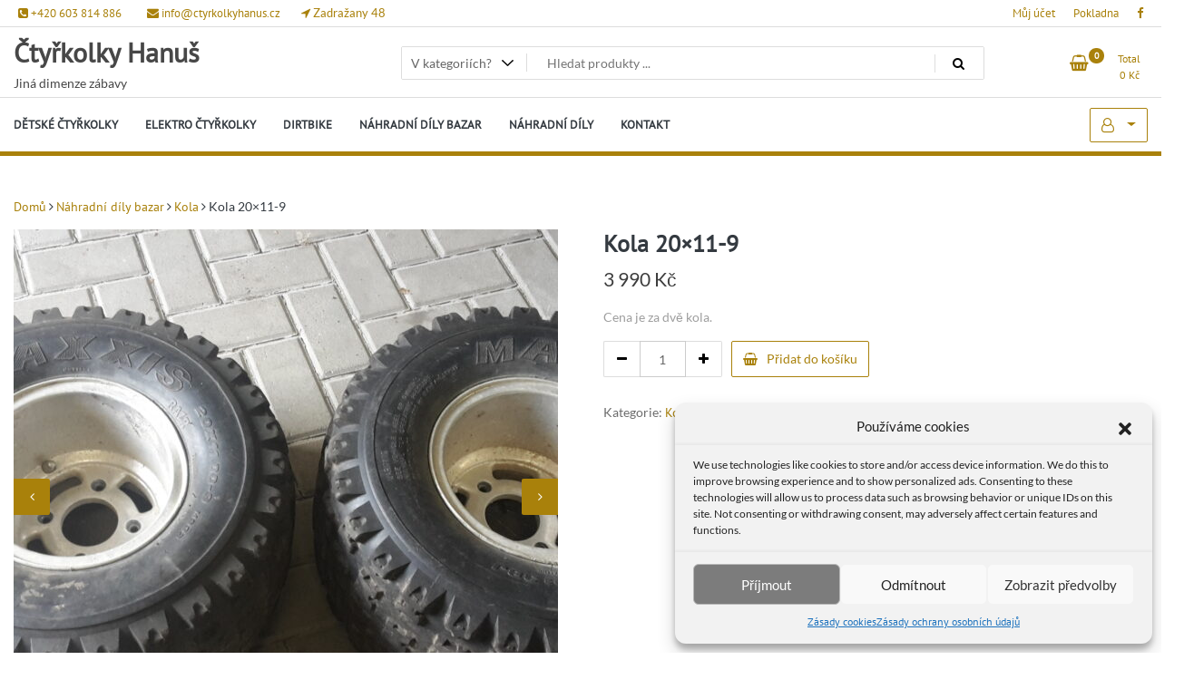

--- FILE ---
content_type: text/html; charset=UTF-8
request_url: https://www.ctyrkolkyhanus.cz/produkt/kola-20x11-9/
body_size: 17884
content:
<!doctype html>
<html lang="cs">
<head>
	<meta charset="UTF-8">
	<meta name="viewport" content="width=device-width, initial-scale=1">
	<link rel="profile" href="https://gmpg.org/xfn/11">

	<title>Kola 20&#215;11-9 &#8211; Čtyřkolky Hanuš</title>
<meta name='robots' content='max-image-preview:large' />
	<style>img:is([sizes="auto" i], [sizes^="auto," i]) { contain-intrinsic-size: 3000px 1500px }</style>
	
<!-- Google Tag Manager for WordPress by gtm4wp.com -->
<script data-cfasync="false" data-pagespeed-no-defer>
	var gtm4wp_datalayer_name = "dataLayer";
	var dataLayer = dataLayer || [];
</script>
<!-- End Google Tag Manager for WordPress by gtm4wp.com --><link rel='dns-prefetch' href='//www.googletagmanager.com' />
<link rel="alternate" type="application/rss+xml" title="Čtyřkolky Hanuš &raquo; RSS zdroj" href="https://www.ctyrkolkyhanus.cz/feed/" />
<link rel="alternate" type="application/rss+xml" title="Čtyřkolky Hanuš &raquo; RSS komentářů" href="https://www.ctyrkolkyhanus.cz/comments/feed/" />
<script>
window._wpemojiSettings = {"baseUrl":"https:\/\/s.w.org\/images\/core\/emoji\/15.1.0\/72x72\/","ext":".png","svgUrl":"https:\/\/s.w.org\/images\/core\/emoji\/15.1.0\/svg\/","svgExt":".svg","source":{"concatemoji":"https:\/\/www.ctyrkolkyhanus.cz\/wp-includes\/js\/wp-emoji-release.min.js?ver=6.8"}};
/*! This file is auto-generated */
!function(i,n){var o,s,e;function c(e){try{var t={supportTests:e,timestamp:(new Date).valueOf()};sessionStorage.setItem(o,JSON.stringify(t))}catch(e){}}function p(e,t,n){e.clearRect(0,0,e.canvas.width,e.canvas.height),e.fillText(t,0,0);var t=new Uint32Array(e.getImageData(0,0,e.canvas.width,e.canvas.height).data),r=(e.clearRect(0,0,e.canvas.width,e.canvas.height),e.fillText(n,0,0),new Uint32Array(e.getImageData(0,0,e.canvas.width,e.canvas.height).data));return t.every(function(e,t){return e===r[t]})}function u(e,t,n){switch(t){case"flag":return n(e,"\ud83c\udff3\ufe0f\u200d\u26a7\ufe0f","\ud83c\udff3\ufe0f\u200b\u26a7\ufe0f")?!1:!n(e,"\ud83c\uddfa\ud83c\uddf3","\ud83c\uddfa\u200b\ud83c\uddf3")&&!n(e,"\ud83c\udff4\udb40\udc67\udb40\udc62\udb40\udc65\udb40\udc6e\udb40\udc67\udb40\udc7f","\ud83c\udff4\u200b\udb40\udc67\u200b\udb40\udc62\u200b\udb40\udc65\u200b\udb40\udc6e\u200b\udb40\udc67\u200b\udb40\udc7f");case"emoji":return!n(e,"\ud83d\udc26\u200d\ud83d\udd25","\ud83d\udc26\u200b\ud83d\udd25")}return!1}function f(e,t,n){var r="undefined"!=typeof WorkerGlobalScope&&self instanceof WorkerGlobalScope?new OffscreenCanvas(300,150):i.createElement("canvas"),a=r.getContext("2d",{willReadFrequently:!0}),o=(a.textBaseline="top",a.font="600 32px Arial",{});return e.forEach(function(e){o[e]=t(a,e,n)}),o}function t(e){var t=i.createElement("script");t.src=e,t.defer=!0,i.head.appendChild(t)}"undefined"!=typeof Promise&&(o="wpEmojiSettingsSupports",s=["flag","emoji"],n.supports={everything:!0,everythingExceptFlag:!0},e=new Promise(function(e){i.addEventListener("DOMContentLoaded",e,{once:!0})}),new Promise(function(t){var n=function(){try{var e=JSON.parse(sessionStorage.getItem(o));if("object"==typeof e&&"number"==typeof e.timestamp&&(new Date).valueOf()<e.timestamp+604800&&"object"==typeof e.supportTests)return e.supportTests}catch(e){}return null}();if(!n){if("undefined"!=typeof Worker&&"undefined"!=typeof OffscreenCanvas&&"undefined"!=typeof URL&&URL.createObjectURL&&"undefined"!=typeof Blob)try{var e="postMessage("+f.toString()+"("+[JSON.stringify(s),u.toString(),p.toString()].join(",")+"));",r=new Blob([e],{type:"text/javascript"}),a=new Worker(URL.createObjectURL(r),{name:"wpTestEmojiSupports"});return void(a.onmessage=function(e){c(n=e.data),a.terminate(),t(n)})}catch(e){}c(n=f(s,u,p))}t(n)}).then(function(e){for(var t in e)n.supports[t]=e[t],n.supports.everything=n.supports.everything&&n.supports[t],"flag"!==t&&(n.supports.everythingExceptFlag=n.supports.everythingExceptFlag&&n.supports[t]);n.supports.everythingExceptFlag=n.supports.everythingExceptFlag&&!n.supports.flag,n.DOMReady=!1,n.readyCallback=function(){n.DOMReady=!0}}).then(function(){return e}).then(function(){var e;n.supports.everything||(n.readyCallback(),(e=n.source||{}).concatemoji?t(e.concatemoji):e.wpemoji&&e.twemoji&&(t(e.twemoji),t(e.wpemoji)))}))}((window,document),window._wpemojiSettings);
</script>
<style id='wp-emoji-styles-inline-css'>

	img.wp-smiley, img.emoji {
		display: inline !important;
		border: none !important;
		box-shadow: none !important;
		height: 1em !important;
		width: 1em !important;
		margin: 0 0.07em !important;
		vertical-align: -0.1em !important;
		background: none !important;
		padding: 0 !important;
	}
</style>
<link rel='stylesheet' id='wp-block-library-css' href='//www.ctyrkolkyhanus.cz/wp-content/cache/wpfc-minified/8likjut9/a3on8.css' media='all' />
<style id='classic-theme-styles-inline-css'>
/*! This file is auto-generated */
.wp-block-button__link{color:#fff;background-color:#32373c;border-radius:9999px;box-shadow:none;text-decoration:none;padding:calc(.667em + 2px) calc(1.333em + 2px);font-size:1.125em}.wp-block-file__button{background:#32373c;color:#fff;text-decoration:none}
</style>
<style id='global-styles-inline-css'>
:root{--wp--preset--aspect-ratio--square: 1;--wp--preset--aspect-ratio--4-3: 4/3;--wp--preset--aspect-ratio--3-4: 3/4;--wp--preset--aspect-ratio--3-2: 3/2;--wp--preset--aspect-ratio--2-3: 2/3;--wp--preset--aspect-ratio--16-9: 16/9;--wp--preset--aspect-ratio--9-16: 9/16;--wp--preset--color--black: #000000;--wp--preset--color--cyan-bluish-gray: #abb8c3;--wp--preset--color--white: #ffffff;--wp--preset--color--pale-pink: #f78da7;--wp--preset--color--vivid-red: #cf2e2e;--wp--preset--color--luminous-vivid-orange: #ff6900;--wp--preset--color--luminous-vivid-amber: #fcb900;--wp--preset--color--light-green-cyan: #7bdcb5;--wp--preset--color--vivid-green-cyan: #00d084;--wp--preset--color--pale-cyan-blue: #8ed1fc;--wp--preset--color--vivid-cyan-blue: #0693e3;--wp--preset--color--vivid-purple: #9b51e0;--wp--preset--gradient--vivid-cyan-blue-to-vivid-purple: linear-gradient(135deg,rgba(6,147,227,1) 0%,rgb(155,81,224) 100%);--wp--preset--gradient--light-green-cyan-to-vivid-green-cyan: linear-gradient(135deg,rgb(122,220,180) 0%,rgb(0,208,130) 100%);--wp--preset--gradient--luminous-vivid-amber-to-luminous-vivid-orange: linear-gradient(135deg,rgba(252,185,0,1) 0%,rgba(255,105,0,1) 100%);--wp--preset--gradient--luminous-vivid-orange-to-vivid-red: linear-gradient(135deg,rgba(255,105,0,1) 0%,rgb(207,46,46) 100%);--wp--preset--gradient--very-light-gray-to-cyan-bluish-gray: linear-gradient(135deg,rgb(238,238,238) 0%,rgb(169,184,195) 100%);--wp--preset--gradient--cool-to-warm-spectrum: linear-gradient(135deg,rgb(74,234,220) 0%,rgb(151,120,209) 20%,rgb(207,42,186) 40%,rgb(238,44,130) 60%,rgb(251,105,98) 80%,rgb(254,248,76) 100%);--wp--preset--gradient--blush-light-purple: linear-gradient(135deg,rgb(255,206,236) 0%,rgb(152,150,240) 100%);--wp--preset--gradient--blush-bordeaux: linear-gradient(135deg,rgb(254,205,165) 0%,rgb(254,45,45) 50%,rgb(107,0,62) 100%);--wp--preset--gradient--luminous-dusk: linear-gradient(135deg,rgb(255,203,112) 0%,rgb(199,81,192) 50%,rgb(65,88,208) 100%);--wp--preset--gradient--pale-ocean: linear-gradient(135deg,rgb(255,245,203) 0%,rgb(182,227,212) 50%,rgb(51,167,181) 100%);--wp--preset--gradient--electric-grass: linear-gradient(135deg,rgb(202,248,128) 0%,rgb(113,206,126) 100%);--wp--preset--gradient--midnight: linear-gradient(135deg,rgb(2,3,129) 0%,rgb(40,116,252) 100%);--wp--preset--font-size--small: 13px;--wp--preset--font-size--medium: 20px;--wp--preset--font-size--large: 36px;--wp--preset--font-size--x-large: 42px;--wp--preset--spacing--20: 0.44rem;--wp--preset--spacing--30: 0.67rem;--wp--preset--spacing--40: 1rem;--wp--preset--spacing--50: 1.5rem;--wp--preset--spacing--60: 2.25rem;--wp--preset--spacing--70: 3.38rem;--wp--preset--spacing--80: 5.06rem;--wp--preset--shadow--natural: 6px 6px 9px rgba(0, 0, 0, 0.2);--wp--preset--shadow--deep: 12px 12px 50px rgba(0, 0, 0, 0.4);--wp--preset--shadow--sharp: 6px 6px 0px rgba(0, 0, 0, 0.2);--wp--preset--shadow--outlined: 6px 6px 0px -3px rgba(255, 255, 255, 1), 6px 6px rgba(0, 0, 0, 1);--wp--preset--shadow--crisp: 6px 6px 0px rgba(0, 0, 0, 1);}:where(.is-layout-flex){gap: 0.5em;}:where(.is-layout-grid){gap: 0.5em;}body .is-layout-flex{display: flex;}.is-layout-flex{flex-wrap: wrap;align-items: center;}.is-layout-flex > :is(*, div){margin: 0;}body .is-layout-grid{display: grid;}.is-layout-grid > :is(*, div){margin: 0;}:where(.wp-block-columns.is-layout-flex){gap: 2em;}:where(.wp-block-columns.is-layout-grid){gap: 2em;}:where(.wp-block-post-template.is-layout-flex){gap: 1.25em;}:where(.wp-block-post-template.is-layout-grid){gap: 1.25em;}.has-black-color{color: var(--wp--preset--color--black) !important;}.has-cyan-bluish-gray-color{color: var(--wp--preset--color--cyan-bluish-gray) !important;}.has-white-color{color: var(--wp--preset--color--white) !important;}.has-pale-pink-color{color: var(--wp--preset--color--pale-pink) !important;}.has-vivid-red-color{color: var(--wp--preset--color--vivid-red) !important;}.has-luminous-vivid-orange-color{color: var(--wp--preset--color--luminous-vivid-orange) !important;}.has-luminous-vivid-amber-color{color: var(--wp--preset--color--luminous-vivid-amber) !important;}.has-light-green-cyan-color{color: var(--wp--preset--color--light-green-cyan) !important;}.has-vivid-green-cyan-color{color: var(--wp--preset--color--vivid-green-cyan) !important;}.has-pale-cyan-blue-color{color: var(--wp--preset--color--pale-cyan-blue) !important;}.has-vivid-cyan-blue-color{color: var(--wp--preset--color--vivid-cyan-blue) !important;}.has-vivid-purple-color{color: var(--wp--preset--color--vivid-purple) !important;}.has-black-background-color{background-color: var(--wp--preset--color--black) !important;}.has-cyan-bluish-gray-background-color{background-color: var(--wp--preset--color--cyan-bluish-gray) !important;}.has-white-background-color{background-color: var(--wp--preset--color--white) !important;}.has-pale-pink-background-color{background-color: var(--wp--preset--color--pale-pink) !important;}.has-vivid-red-background-color{background-color: var(--wp--preset--color--vivid-red) !important;}.has-luminous-vivid-orange-background-color{background-color: var(--wp--preset--color--luminous-vivid-orange) !important;}.has-luminous-vivid-amber-background-color{background-color: var(--wp--preset--color--luminous-vivid-amber) !important;}.has-light-green-cyan-background-color{background-color: var(--wp--preset--color--light-green-cyan) !important;}.has-vivid-green-cyan-background-color{background-color: var(--wp--preset--color--vivid-green-cyan) !important;}.has-pale-cyan-blue-background-color{background-color: var(--wp--preset--color--pale-cyan-blue) !important;}.has-vivid-cyan-blue-background-color{background-color: var(--wp--preset--color--vivid-cyan-blue) !important;}.has-vivid-purple-background-color{background-color: var(--wp--preset--color--vivid-purple) !important;}.has-black-border-color{border-color: var(--wp--preset--color--black) !important;}.has-cyan-bluish-gray-border-color{border-color: var(--wp--preset--color--cyan-bluish-gray) !important;}.has-white-border-color{border-color: var(--wp--preset--color--white) !important;}.has-pale-pink-border-color{border-color: var(--wp--preset--color--pale-pink) !important;}.has-vivid-red-border-color{border-color: var(--wp--preset--color--vivid-red) !important;}.has-luminous-vivid-orange-border-color{border-color: var(--wp--preset--color--luminous-vivid-orange) !important;}.has-luminous-vivid-amber-border-color{border-color: var(--wp--preset--color--luminous-vivid-amber) !important;}.has-light-green-cyan-border-color{border-color: var(--wp--preset--color--light-green-cyan) !important;}.has-vivid-green-cyan-border-color{border-color: var(--wp--preset--color--vivid-green-cyan) !important;}.has-pale-cyan-blue-border-color{border-color: var(--wp--preset--color--pale-cyan-blue) !important;}.has-vivid-cyan-blue-border-color{border-color: var(--wp--preset--color--vivid-cyan-blue) !important;}.has-vivid-purple-border-color{border-color: var(--wp--preset--color--vivid-purple) !important;}.has-vivid-cyan-blue-to-vivid-purple-gradient-background{background: var(--wp--preset--gradient--vivid-cyan-blue-to-vivid-purple) !important;}.has-light-green-cyan-to-vivid-green-cyan-gradient-background{background: var(--wp--preset--gradient--light-green-cyan-to-vivid-green-cyan) !important;}.has-luminous-vivid-amber-to-luminous-vivid-orange-gradient-background{background: var(--wp--preset--gradient--luminous-vivid-amber-to-luminous-vivid-orange) !important;}.has-luminous-vivid-orange-to-vivid-red-gradient-background{background: var(--wp--preset--gradient--luminous-vivid-orange-to-vivid-red) !important;}.has-very-light-gray-to-cyan-bluish-gray-gradient-background{background: var(--wp--preset--gradient--very-light-gray-to-cyan-bluish-gray) !important;}.has-cool-to-warm-spectrum-gradient-background{background: var(--wp--preset--gradient--cool-to-warm-spectrum) !important;}.has-blush-light-purple-gradient-background{background: var(--wp--preset--gradient--blush-light-purple) !important;}.has-blush-bordeaux-gradient-background{background: var(--wp--preset--gradient--blush-bordeaux) !important;}.has-luminous-dusk-gradient-background{background: var(--wp--preset--gradient--luminous-dusk) !important;}.has-pale-ocean-gradient-background{background: var(--wp--preset--gradient--pale-ocean) !important;}.has-electric-grass-gradient-background{background: var(--wp--preset--gradient--electric-grass) !important;}.has-midnight-gradient-background{background: var(--wp--preset--gradient--midnight) !important;}.has-small-font-size{font-size: var(--wp--preset--font-size--small) !important;}.has-medium-font-size{font-size: var(--wp--preset--font-size--medium) !important;}.has-large-font-size{font-size: var(--wp--preset--font-size--large) !important;}.has-x-large-font-size{font-size: var(--wp--preset--font-size--x-large) !important;}
:where(.wp-block-post-template.is-layout-flex){gap: 1.25em;}:where(.wp-block-post-template.is-layout-grid){gap: 1.25em;}
:where(.wp-block-columns.is-layout-flex){gap: 2em;}:where(.wp-block-columns.is-layout-grid){gap: 2em;}
:root :where(.wp-block-pullquote){font-size: 1.5em;line-height: 1.6;}
</style>
<link rel='stylesheet' id='popularis-extra-css' href='//www.ctyrkolkyhanus.cz/wp-content/cache/wpfc-minified/layx552m/a3on8.css' media='all' />
<link rel='stylesheet' id='tfwc-tool-smart-variation-swatches-style-css' href='//www.ctyrkolkyhanus.cz/wp-content/cache/wpfc-minified/ef9ljbkl/a3on8.css' media='all' />
<link rel='stylesheet' id='tfwctool-admin-style-css' href='//www.ctyrkolkyhanus.cz/wp-content/cache/wpfc-minified/d7dcmnzn/a3on8.css' media='all' />
<link rel='stylesheet' id='photoswipe-css' href='//www.ctyrkolkyhanus.cz/wp-content/cache/wpfc-minified/l10sxxfd/a3pkw.css' media='all' />
<link rel='stylesheet' id='photoswipe-default-skin-css' href='//www.ctyrkolkyhanus.cz/wp-content/cache/wpfc-minified/mlvvh8sw/a3pkw.css' media='all' />
<link rel='stylesheet' id='woocommerce-layout-css' href='//www.ctyrkolkyhanus.cz/wp-content/cache/wpfc-minified/214scf8o/a3on8.css' media='all' />
<link rel='stylesheet' id='woocommerce-smallscreen-css' href='//www.ctyrkolkyhanus.cz/wp-content/cache/wpfc-minified/1ngcgx0t/a3on8.css' media='only screen and (max-width: 768px)' />
<link rel='stylesheet' id='woocommerce-general-css' href='//www.ctyrkolkyhanus.cz/wp-content/cache/wpfc-minified/2q9deojg/a3on8.css' media='all' />
<style id='woocommerce-inline-inline-css'>
.woocommerce form .form-row .required { visibility: visible; }
</style>
<link rel='stylesheet' id='cmplz-general-css' href='//www.ctyrkolkyhanus.cz/wp-content/cache/wpfc-minified/7yn6r7v1/a3on8.css' media='all' />
<link rel='stylesheet' id='tfwc-tool-ajax-search-style-css' href='//www.ctyrkolkyhanus.cz/wp-content/cache/wpfc-minified/115zs61h/a3on8.css' media='all' />
<link rel='stylesheet' id='brands-styles-css' href='//www.ctyrkolkyhanus.cz/wp-content/cache/wpfc-minified/svggwfx/a3on8.css' media='all' />
<link rel='stylesheet' id='newstore-google-font-css' href='//www.ctyrkolkyhanus.cz/wp-content/cache/wpfc-minified/9i8pw4z6/a3on8.css' media='all' />
<link rel='stylesheet' id='bootstrap-css' href='//www.ctyrkolkyhanus.cz/wp-content/cache/wpfc-minified/9hwp0t7g/a3on8.css' media='all' />
<link rel='stylesheet' id='owl-carousel-css' href='//www.ctyrkolkyhanus.cz/wp-content/cache/wpfc-minified/12fpmbyr/a3on8.css' media='all' />
<link rel='stylesheet' id='owl-theme-css' href='//www.ctyrkolkyhanus.cz/wp-content/cache/wpfc-minified/6zrnx5ef/a3on8.css' media='all' />
<link rel='stylesheet' id='simplelightbox-css' href='//www.ctyrkolkyhanus.cz/wp-content/cache/wpfc-minified/dfz8uadh/a3on8.css' media='all' />
<link rel='stylesheet' id='font-awesome-css' href='//www.ctyrkolkyhanus.cz/wp-content/cache/wpfc-minified/9l7m3hhd/a3on8.css' media='all' />
<link rel='stylesheet' id='newstore-main-nav-css' href='//www.ctyrkolkyhanus.cz/wp-content/cache/wpfc-minified/21ja2q6d/a3on8.css' media='all' />
<link rel='stylesheet' id='newstore-style-css' href='//www.ctyrkolkyhanus.cz/wp-content/cache/wpfc-minified/qlf5fjo4/a3on8.css' media='all' />
<style id='newstore-style-inline-css'>

		@media (min-width:1200px){
			.container{
				max-width:1300px !important;
			}
		}
		@media (min-width:1400px){
			.container{
				max-width:1500px !important;
			}
		}
</style>
<link rel='stylesheet' id='fastshop-ecommerce-style-css' href='//www.ctyrkolkyhanus.cz/wp-content/cache/wpfc-minified/1ft1n5h9/a3on8.css' media='all' />
<link rel='stylesheet' id='newstore-media-style-css' href='//www.ctyrkolkyhanus.cz/wp-content/cache/wpfc-minified/8beejamf/a3on8.css' media='all' />
<script id="woocommerce-google-analytics-integration-gtag-js-after">
/* Google Analytics for WooCommerce (gtag.js) */
					window.dataLayer = window.dataLayer || [];
					function gtag(){dataLayer.push(arguments);}
					// Set up default consent state.
					for ( const mode of [{"analytics_storage":"denied","ad_storage":"denied","ad_user_data":"denied","ad_personalization":"denied","region":["AT","BE","BG","HR","CY","CZ","DK","EE","FI","FR","DE","GR","HU","IS","IE","IT","LV","LI","LT","LU","MT","NL","NO","PL","PT","RO","SK","SI","ES","SE","GB","CH"]}] || [] ) {
						gtag( "consent", "default", { "wait_for_update": 500, ...mode } );
					}
					gtag("js", new Date());
					gtag("set", "developer_id.dOGY3NW", true);
					gtag("config", "G-ESGFK3S67Z", {"track_404":true,"allow_google_signals":true,"logged_in":false,"linker":{"domains":[],"allow_incoming":false},"custom_map":{"dimension1":"logged_in"}});
</script>
<script src="https://www.ctyrkolkyhanus.cz/wp-includes/js/jquery/jquery.min.js?ver=3.7.1" id="jquery-core-js"></script>
<script src="https://www.ctyrkolkyhanus.cz/wp-includes/js/jquery/jquery-migrate.min.js?ver=3.4.1" id="jquery-migrate-js"></script>
<script src="https://www.ctyrkolkyhanus.cz/wp-content/plugins/woocommerce/assets/js/jquery-cookie/jquery.cookie.min.js?ver=1.4.1-wc.9.8.2" id="jquery-cookie-js" data-wp-strategy="defer"></script>
<script id="tfwctool-script-js-extra">
var TFWC_TOOL = {"ajax_url":"https:\/\/www.ctyrkolkyhanus.cz\/wp-admin\/admin-ajax.php","add_to_wishlist_action":"tfwctool_add_to_wishlist","remove_from_wishlist_action":"tfwctool_remove_from_wishlist","compare_cookie_name":"tfwc_tool_compare","wishlist_cookie_name":"tfwc_tool_wishilst","compare_cookie_expiration":"1748162471"};
</script>
<script src="https://www.ctyrkolkyhanus.cz/wp-content/plugins/woo-tools/assets/js/tfwctool-script.js?ver=6.8" id="tfwctool-script-js"></script>
<script src="https://www.ctyrkolkyhanus.cz/wp-content/plugins/woocommerce/assets/js/jquery-blockui/jquery.blockUI.min.js?ver=2.7.0-wc.9.8.2" id="jquery-blockui-js" defer data-wp-strategy="defer"></script>
<script id="wc-add-to-cart-js-extra">
var wc_add_to_cart_params = {"ajax_url":"\/wp-admin\/admin-ajax.php","wc_ajax_url":"\/?wc-ajax=%%endpoint%%","i18n_view_cart":"Zobrazit ko\u0161\u00edk","cart_url":"https:\/\/www.ctyrkolkyhanus.cz\/kosik\/","is_cart":"","cart_redirect_after_add":"no"};
</script>
<script src="https://www.ctyrkolkyhanus.cz/wp-content/plugins/woocommerce/assets/js/frontend/add-to-cart.min.js?ver=9.8.2" id="wc-add-to-cart-js" defer data-wp-strategy="defer"></script>
<script src="https://www.ctyrkolkyhanus.cz/wp-content/plugins/woocommerce/assets/js/photoswipe/photoswipe.min.js?ver=4.1.1-wc.9.8.2" id="photoswipe-js" defer data-wp-strategy="defer"></script>
<script src="https://www.ctyrkolkyhanus.cz/wp-content/plugins/woocommerce/assets/js/photoswipe/photoswipe-ui-default.min.js?ver=4.1.1-wc.9.8.2" id="photoswipe-ui-default-js" defer data-wp-strategy="defer"></script>
<script id="wc-single-product-js-extra">
var wc_single_product_params = {"i18n_required_rating_text":"Zvolte pros\u00edm hodnocen\u00ed","i18n_rating_options":["1 of 5 stars","2 of 5 stars","3 of 5 stars","4 of 5 stars","5 of 5 stars"],"i18n_product_gallery_trigger_text":"View full-screen image gallery","review_rating_required":"yes","flexslider":{"rtl":false,"animation":"slide","smoothHeight":true,"directionNav":false,"controlNav":"thumbnails","slideshow":false,"animationSpeed":500,"animationLoop":false,"allowOneSlide":false},"zoom_enabled":"","zoom_options":[],"photoswipe_enabled":"1","photoswipe_options":{"shareEl":false,"closeOnScroll":false,"history":false,"hideAnimationDuration":0,"showAnimationDuration":0},"flexslider_enabled":""};
</script>
<script src="https://www.ctyrkolkyhanus.cz/wp-content/plugins/woocommerce/assets/js/frontend/single-product.min.js?ver=9.8.2" id="wc-single-product-js" defer data-wp-strategy="defer"></script>
<script src="https://www.ctyrkolkyhanus.cz/wp-content/plugins/woocommerce/assets/js/js-cookie/js.cookie.min.js?ver=2.1.4-wc.9.8.2" id="js-cookie-js" defer data-wp-strategy="defer"></script>
<script id="woocommerce-js-extra">
var woocommerce_params = {"ajax_url":"\/wp-admin\/admin-ajax.php","wc_ajax_url":"\/?wc-ajax=%%endpoint%%","i18n_password_show":"Show password","i18n_password_hide":"Hide password"};
</script>
<script src="https://www.ctyrkolkyhanus.cz/wp-content/plugins/woocommerce/assets/js/frontend/woocommerce.min.js?ver=9.8.2" id="woocommerce-js" defer data-wp-strategy="defer"></script>
<script src="https://www.ctyrkolkyhanus.cz/wp-content/themes/newstore/js/owl.carousel.js?ver=6.8" id="owl-carousel-js"></script>
<script src="https://www.ctyrkolkyhanus.cz/wp-content/themes/newstore/js/simple-lightbox.jquery.min.js?ver=6.8" id="simple-lightbox-js"></script>
<script src="https://www.ctyrkolkyhanus.cz/wp-content/themes/newstore/js/popper.min.js?ver=6.8" id="popper-js"></script>
<script src="https://www.ctyrkolkyhanus.cz/wp-content/themes/newstore/js/bootstrap.min.js?ver=6.8" id="bootstrap-js"></script>
<script src="https://www.ctyrkolkyhanus.cz/wp-content/themes/newstore/js/jquery.ez-plus-custom.js?ver=6.8" id="jquery-ez-plus-js"></script>
<script src="https://www.ctyrkolkyhanus.cz/wp-content/themes/newstore/js/jquery.sticky-sidebar.min.js?ver=6.8" id="jquery-sticky-sidebar-js"></script>
<script src="https://www.ctyrkolkyhanus.cz/wp-content/themes/newstore/js/skip-link-focus-fix.js?ver=6.8" id="newstore-skip-link-focus-fix-js"></script>
<script id="newstore-custom-script-js-extra">
var newstore_script_obj = {"rtl":"","sticky_header":"1"};
</script>
<script src="https://www.ctyrkolkyhanus.cz/wp-content/themes/newstore/js/custom-script.js?ver=6.8" id="newstore-custom-script-js"></script>
<!--[if lt IE 9]>
<script src="https://www.ctyrkolkyhanus.cz/wp-content/themes/newstore/js/respond.min.js?ver=6.8" id="respond-js"></script>
<![endif]-->
<!--[if lt IE 9]>
<script src="https://www.ctyrkolkyhanus.cz/wp-content/themes/newstore/js/html5shiv.js?ver=6.8" id="html5shiv-js"></script>
<![endif]-->
<link rel="https://api.w.org/" href="https://www.ctyrkolkyhanus.cz/wp-json/" /><link rel="alternate" title="JSON" type="application/json" href="https://www.ctyrkolkyhanus.cz/wp-json/wp/v2/product/958" /><link rel="EditURI" type="application/rsd+xml" title="RSD" href="https://www.ctyrkolkyhanus.cz/xmlrpc.php?rsd" />
<meta name="generator" content="WordPress 6.8" />
<meta name="generator" content="WooCommerce 9.8.2" />
<link rel="canonical" href="https://www.ctyrkolkyhanus.cz/produkt/kola-20x11-9/" />
<link rel='shortlink' href='https://www.ctyrkolkyhanus.cz/?p=958' />
<link rel="alternate" title="oEmbed (JSON)" type="application/json+oembed" href="https://www.ctyrkolkyhanus.cz/wp-json/oembed/1.0/embed?url=https%3A%2F%2Fwww.ctyrkolkyhanus.cz%2Fprodukt%2Fkola-20x11-9%2F" />
<link rel="alternate" title="oEmbed (XML)" type="text/xml+oembed" href="https://www.ctyrkolkyhanus.cz/wp-json/oembed/1.0/embed?url=https%3A%2F%2Fwww.ctyrkolkyhanus.cz%2Fprodukt%2Fkola-20x11-9%2F&#038;format=xml" />
			<style>.cmplz-hidden {
					display: none !important;
				}</style>
<!-- Google Tag Manager for WordPress by gtm4wp.com -->
<!-- GTM Container placement set to automatic -->
<script data-cfasync="false" data-pagespeed-no-defer type="text/javascript">
	var dataLayer_content = {"siteID":0,"siteName":"","pagePostType":"product","pagePostType2":"single-product","pagePostAuthor":"Jindřich Hanuš","browserName":"Ahrefs Bot","browserVersion":7,"browserEngineName":"","browserEngineVersion":"","osName":"","osVersion":"","deviceType":"bot","deviceManufacturer":"","deviceModel":"","geoCountryCode":"(no geo data available)","geoCountryName":"(no geo data available)","geoRegionCode":"(no geo data available)","geoRegionName":"(no geo data available)","geoCity":"(no geo data available)","geoZipcode":"(no geo data available)","geoLatitude":"(no geo data available)","geoLongitude":"(no geo data available)","geoFullGeoData":{"success":false,"error":{"code":101,"type":"missing_access_key","info":"You have not supplied an API Access Key. [Required format: access_key=YOUR_ACCESS_KEY]"}}};
	dataLayer.push( dataLayer_content );
</script>
<script data-cfasync="false">
(function(w,d,s,l,i){w[l]=w[l]||[];w[l].push({'gtm.start':
new Date().getTime(),event:'gtm.js'});var f=d.getElementsByTagName(s)[0],
j=d.createElement(s),dl=l!='dataLayer'?'&l='+l:'';j.async=true;j.src=
'//www.googletagmanager.com/gtm.js?id='+i+dl;f.parentNode.insertBefore(j,f);
})(window,document,'script','dataLayer','GTM-NK3MZ83');
</script>
<!-- End Google Tag Manager for WordPress by gtm4wp.com -->	<noscript><style>.woocommerce-product-gallery{ opacity: 1 !important; }</style></noscript>
	<meta name="generator" content="Elementor 3.28.4; features: e_font_icon_svg, additional_custom_breakpoints, e_local_google_fonts; settings: css_print_method-external, google_font-enabled, font_display-auto">
			<style>
				.e-con.e-parent:nth-of-type(n+4):not(.e-lazyloaded):not(.e-no-lazyload),
				.e-con.e-parent:nth-of-type(n+4):not(.e-lazyloaded):not(.e-no-lazyload) * {
					background-image: none !important;
				}
				@media screen and (max-height: 1024px) {
					.e-con.e-parent:nth-of-type(n+3):not(.e-lazyloaded):not(.e-no-lazyload),
					.e-con.e-parent:nth-of-type(n+3):not(.e-lazyloaded):not(.e-no-lazyload) * {
						background-image: none !important;
					}
				}
				@media screen and (max-height: 640px) {
					.e-con.e-parent:nth-of-type(n+2):not(.e-lazyloaded):not(.e-no-lazyload),
					.e-con.e-parent:nth-of-type(n+2):not(.e-lazyloaded):not(.e-no-lazyload) * {
						background-image: none !important;
					}
				}
			</style>
					<style type="text/css">
					.site-title a,
			.site-description {
				color: #474747;
			}
				</style>
		<link rel="icon" href="https://www.ctyrkolkyhanus.cz/wp-content/uploads/2022/09/cropped-buffler-xw125t-6-32x32.jpg" sizes="32x32" />
<link rel="icon" href="https://www.ctyrkolkyhanus.cz/wp-content/uploads/2022/09/cropped-buffler-xw125t-6-192x192.jpg" sizes="192x192" />
<link rel="apple-touch-icon" href="https://www.ctyrkolkyhanus.cz/wp-content/uploads/2022/09/cropped-buffler-xw125t-6-180x180.jpg" />
<meta name="msapplication-TileImage" content="https://www.ctyrkolkyhanus.cz/wp-content/uploads/2022/09/cropped-buffler-xw125t-6-270x270.jpg" />
</head>

<body class="wp-singular product-template-default single single-product postid-958 wp-theme-newstore wp-child-theme-fastshop-ecommerce theme-newstore woocommerce woocommerce-page woocommerce-no-js full woocommerce-active elementor-default elementor-kit-258">

<!-- GTM Container placement set to automatic -->
<!-- Google Tag Manager (noscript) -->
				<noscript><iframe src="https://www.googletagmanager.com/ns.html?id=GTM-NK3MZ83" height="0" width="0" style="display:none;visibility:hidden" aria-hidden="true"></iframe></noscript>
<!-- End Google Tag Manager (noscript) --><div id="page" class="site">
	<a class="skip-link screen-reader-text" href="#content">Skip to content</a>

	<header id="masthead" class="site-header">
  	<div class="header-topbar">
		<div class="container">
			<div class="row">
				<div class="col-md-6 text-small-center text-left">    <span class="contact-item contact-mobile"><span class="contact-link"><a href="tel:+420 603 814 886"><i class="fa fa-phone-square"></i> +420 603 814 886</a></span></span>
            <span class="contact-item contact-email"><span class="contact-link"><a href="mailto:info@ctyrkolkyhanus.cz"><i class="fa fa-envelope"></i> info@ctyrkolkyhanus.cz</a></span></span>
            <span class="contact-item contact-email"><span class="contact-link"><i class="fa fa-location-arrow"></i> Zadražany 48</span></span>
    </div>
				<div class="col-md-6 text-small-center text-right">
					<ul id="topbar-menu" class="topbar-menu"><li id="menu-item-106" class="tf-mega-menu menu-item menu-item-type-post_type menu-item-object-page menu-item-106"><a href="https://www.ctyrkolkyhanus.cz/muj-ucet/">Můj účet</a></li>
<li id="menu-item-107" class="tf-mega-menu menu-item menu-item-type-post_type menu-item-object-page menu-item-107"><a href="https://www.ctyrkolkyhanus.cz/pokladna/">Pokladna</a></li>
</ul>					    <ul class="header-topbar-links">
        	            	            <li><a href="https://www.facebook.com/ctyrkolkyhanus.cz"  target="_blank"><i class="fa fa-facebook"></i></a></li>
	                        </ul>
    				</div>
			</div>
		</div>
	</div>
	<div class="header-middle">
		<div class="container">
		<div class="row align-items-center">
	<div class="header-branding col-md-4 col-sm-12 text-sm-center mx-auto">
		<div class="site-branding">
							<p class="site-title"><a href="https://www.ctyrkolkyhanus.cz/" rel="home">Čtyřkolky Hanuš</a></p>
								<p class="site-description">Jiná dimenze zábavy</p>
					</div><!-- .site-branding -->
	</div>
	<div class="header-search-and-cart col-md-8 col-sm-12 sm-text-center mx-auto">
		<div class="row">
			<div class="col header-wcsearch-form-container mx-auto">
				<form role="search" method="get" class="search-form nestore-search-form d-block w-100" autocomplete="off" action="https://www.ctyrkolkyhanus.cz/">
	<div class="w-100 search-form-inner">
		<div class="search-form-cat-container">
		<select  name='product_cat' id='product_cat' class='search-form-categories'>
	<option value='0'>V kategoriích?</option>
	<option class="level-0" value="ctyrkolky">Čtyřkolky</option>
	<option class="level-0" value="detske-ctyrkolky">Dětské čtyřkolky</option>
	<option class="level-0" value="elektro-ctyrkolky">Elektro čtyřkolky</option>
	<option class="level-0" value="dirtbike">Dirtbike</option>
	<option class="level-0" value="dily-lyda-nove">Díly Lyda</option>
	<option class="level-0" value="dily-lyda-bazar">Díly Lyda</option>
	<option class="level-0" value="kola">Kola</option>
	<option class="level-0" value="dily-smc-jumbo-302">Díly SMC JUMBO 302</option>
	<option class="level-0" value="smc-tomahawk-250ccm">SMC TOMAHAWK 250ccm</option>
	<option class="level-0" value="dily-pro-detske-ctyrkolky">Díly pro dětské čtyřkolky</option>
	<option class="level-0" value="detske-110-a-125ccm">Dětské 110 a 125ccm</option>
	<option class="level-0" value="dily-dinli">Díly DINLI</option>
	<option class="level-0" value="dily-skutru-navajo">Díly skútru NAVAJO</option>
	<option class="level-0" value="hyundai-sg-300">Hyundai SG 300</option>
	<option class="level-0" value="hisun-500">EMU Alltrac 500- HiSUN</option>
	<option class="level-0" value="linhai-gs-moon">LINHAI GS Moon</option>
	<option class="level-0" value="adly">ADLY</option>
	<option class="level-0" value="adly-herkules">ADLY Crossroad (HERKULES)</option>
	<option class="level-0" value="bashan-bs-300">BASHAN BS 300</option>
	<option class="level-0" value="jinling">JinLing</option>
	<option class="level-0" value="goes-520">GOES 520</option>
	<option class="level-0" value="gladiator-rx510">GLADIATOR RX510</option>
	<option class="level-0" value="mc-motors">MC Motors</option>
	<option class="level-0" value="tgb-425">TGB 425</option>
	<option class="level-0" value="emu650-alltrac">EMU650 alltrac</option>
</select>
		</div>
		<input type="search" class="input-text main-input-search tfwctool-auto-ajaxsearch-input" placeholder="Hledat produkty ..." value="" name="s" title="Hledat" autcomplete="false">
		<span class="search-spinner"><i class="fa fa-refresh fa-spin"></i></span>
		<input type="hidden" name="post_type" value="product">
		<button type="submit" class="main-search-submit" ><i class="fa fa-search"></i></button>
	</div>
</form>
			</div>
			<div class="header-cart-withlist-links-container text-right text-md-right text-sm-center mx-auto">
				<div class="header-cart-withlist-links-container-inner">
					<div class="header-wishlist-container">
											</div>
					<div class="header-cart-container">
								<div id="site-header-cart" class="site-header-cart woocommerce">
			<div class="site-header-cart-inner">
						<a class="cart-link-contents" href="https://www.ctyrkolkyhanus.cz/kosik/">
			<div class="header-cart-top-link-left">
			<span class="icon"><i class="fa fa-shopping-basket"></i></span>
			<span class="count">0</span>
			</div>
			<div class="header-cart-top-link-right">
				<div class="label">Total</div>
				<div class="amount"><span class="woocommerce-Price-amount amount"><bdi>0&nbsp;<span class="woocommerce-Price-currencySymbol">&#75;&#269;</span></bdi></span></div>
			</div>
		</a>
						<div class="header-cart-conetnts">
					<div class="header-cart-top">
										<div class="header-cart-top-left">0 items</div>
					<div class="header-cart-top-right"><a class="header-cart-top-link" href="https://www.ctyrkolkyhanus.cz/kosik/">View Cart</a></div>
					</div>
					<div class="header-cart-products">
						

	<p class="woocommerce-mini-cart__empty-message">No products in the cart.</p>


					</div>
				</div>
			</div>
		</div>
							</div>
				</div>
			</div>
		</div>
	</div>
</div>		</div>
	</div>
	<div class="header-main">
    	<div class="container">
        	<div class="primary-menu-container">
        		<nav id="site-navigation" class="main-navigation navbar navbar-expand-md navbar-light row" role="navigation">					  	
					<div class="navbar-header sm-order-2">
						<button class="navbar-toggler" type="button" data-toggle="collapse" data-target="#TF-Navbar" aria-controls="TF-Navbar" aria-expanded="false" aria-label="Toggle navigation">
							<span class="icon-bar"></span>
							<span class="icon-bar"></span>
							<span class="icon-bar"></span>
						</button>
					</div>
					<div id="TF-Navbar" class="collapse navbar-collapse col-md-10 mx-auto sm-order-last"><ul id="primary-menu" class="nav navbar-nav primary-menu"><li itemscope="itemscope" itemtype="https://www.schema.org/SiteNavigationElement" id="menu-item-61" class="menu-item menu-item-type-taxonomy menu-item-object-product_cat menu-item-61 nav-item"><a href="https://www.ctyrkolkyhanus.cz/kategorie-produktu/detske-ctyrkolky/" class="nav-link"><span class="menu-text">Dětské čtyřkolky</span></a></li>
<li itemscope="itemscope" itemtype="https://www.schema.org/SiteNavigationElement" id="menu-item-62" class="menu-item menu-item-type-taxonomy menu-item-object-product_cat menu-item-62 nav-item"><a href="https://www.ctyrkolkyhanus.cz/kategorie-produktu/elektro-ctyrkolky/" class="nav-link"><span class="menu-text">Elektro čtyřkolky</span></a></li>
<li itemscope="itemscope" itemtype="https://www.schema.org/SiteNavigationElement" id="menu-item-64" class="menu-item menu-item-type-taxonomy menu-item-object-product_cat menu-item-64 nav-item"><a href="https://www.ctyrkolkyhanus.cz/kategorie-produktu/dirtbike/" class="nav-link"><span class="menu-text">Dirtbike</span></a></li>
<li itemscope="itemscope" itemtype="https://www.schema.org/SiteNavigationElement" id="menu-item-1212" class="menu-item menu-item-type-taxonomy menu-item-object-product_cat current-product-ancestor menu-item-1212 nav-item"><a href="https://www.ctyrkolkyhanus.cz/kategorie-produktu/nahradni-dily-bazar/" class="nav-link"><span class="menu-text">Náhradní díly bazar</span></a></li>
<li itemscope="itemscope" itemtype="https://www.schema.org/SiteNavigationElement" id="menu-item-65" class="tf-mega-menu menu-item menu-item-type-taxonomy menu-item-object-product_cat menu-item-65 nav-item"><a href="https://www.ctyrkolkyhanus.cz/kategorie-produktu/nahradni-dily-nove/" class="nav-link"><span class="menu-text">Náhradní díly</span></a></li>
<li itemscope="itemscope" itemtype="https://www.schema.org/SiteNavigationElement" id="menu-item-121" class="menu-item menu-item-type-post_type menu-item-object-page menu-item-121 nav-item"><a href="https://www.ctyrkolkyhanus.cz/kontakt/" class="nav-link"><span class="menu-text">Kontakt</span></a></li>
</ul></div>					<div class="header-my-account-btn col-4 col-md-2 col-sm-4 text-right sm-order-first">
						<div class="newstore-myaccount-dropdown dropdown">
					<button class="btn btn-menu-myaccount dropdown-toggle" type="button" id="dropdownMenuButton" data-toggle="dropdown" aria-haspopup="true" aria-expanded="false">
					    My Account
					</button>
					<div class="dropdown-menu" aria-labelledby="dropdownMenuButton">
				    	<a class="dropdown-item top-bl-login" href="https://www.ctyrkolkyhanus.cz/muj-ucet/"> <i class="fa fa-sign-in"></i> Login </a><a class="dropdown-item top-bl-register" href="https://www.ctyrkolkyhanus.cz/muj-ucet/"> <i class="fa fa-user-plus"></i> Register </a><a class="dropdown-item top-bl-wishlist" href="https://www.ctyrkolkyhanus.cz/wishlist/"> <i class="fa fa-heart"></i> Wishlist </a>
					</div>
				</div>					</div>
				</nav><!-- #site-navigation -->
            </div>
        </div>
    </div>
        <div id="sticky-header-container"></div>
	</header><!-- #masthead -->
	<div id="content" class="site-content"><div class="container-full space blog-post-index">
	<div class="container">
		<div id="primary" class="content-area row justify-content-center woocommerce-container">
			<main id="main" class="site-main wc-site-main full-width">
				<div class="wc-content">
						                    <nav class="woocommerce-breadcrumb" aria-label="Breadcrumb"><a href="https://www.ctyrkolkyhanus.cz">Domů</a> <i class="fa fa-angle-right "></i> <a href="https://www.ctyrkolkyhanus.cz/kategorie-produktu/nahradni-dily-bazar/">Náhradní díly bazar</a> <i class="fa fa-angle-right "></i> <a href="https://www.ctyrkolkyhanus.cz/kategorie-produktu/nahradni-dily-bazar/kola/">Kola</a> <i class="fa fa-angle-right "></i> Kola 20&#215;11-9</nav><div class="woocommerce-notices-wrapper"></div><div id="product-958" class="product type-product post-958 status-publish first instock product_cat-kola has-post-thumbnail shipping-taxable purchasable product-type-simple">

	<div class="woocommerce-product-gallery woocommerce-product-gallery--with-images woocommerce-product-gallery--columns-4 images" data-columns="4">
	<figure class="woocommerce-product-gallery__wrapper">
		<div class="woocommerce-single-product-slider owl-carousel">
			<div data-thumb="https://www.ctyrkolkyhanus.cz/wp-content/uploads/2022/10/20220903_115250-100x100.jpg" data-thumb-alt="" class="woocommerce-product-gallery__image ns-zoomsp"><a href="https://www.ctyrkolkyhanus.cz/wp-content/uploads/2022/10/20220903_115250.jpg"><img fetchpriority="high" width="600" height="600" src="https://www.ctyrkolkyhanus.cz/wp-content/uploads/2022/10/20220903_115250-600x600.jpg" class="wp-post-image" alt="" title="20220903_115250" data-caption="" data-src="https://www.ctyrkolkyhanus.cz/wp-content/uploads/2022/10/20220903_115250.jpg" data-large_image="https://www.ctyrkolkyhanus.cz/wp-content/uploads/2022/10/20220903_115250.jpg" data-large_image_width="2048" data-large_image_height="1152" decoding="async" srcset="https://www.ctyrkolkyhanus.cz/wp-content/uploads/2022/10/20220903_115250-600x600.jpg 600w, https://www.ctyrkolkyhanus.cz/wp-content/uploads/2022/10/20220903_115250-100x100.jpg 100w, https://www.ctyrkolkyhanus.cz/wp-content/uploads/2022/10/20220903_115250-150x150.jpg 150w" sizes="(max-width: 600px) 100vw, 600px" /></a></div><div data-thumb="https://www.ctyrkolkyhanus.cz/wp-content/uploads/2022/10/20220903_115250-100x100.jpg" data-thumb-alt="" class="woocommerce-product-gallery__image ns-zoomsp"><a href="https://www.ctyrkolkyhanus.cz/wp-content/uploads/2022/10/20220903_115250.jpg"><img fetchpriority="high" width="600" height="600" src="https://www.ctyrkolkyhanus.cz/wp-content/uploads/2022/10/20220903_115250-600x600.jpg" class="wp-post-image" alt="" title="20220903_115250" data-caption="" data-src="https://www.ctyrkolkyhanus.cz/wp-content/uploads/2022/10/20220903_115250.jpg" data-large_image="https://www.ctyrkolkyhanus.cz/wp-content/uploads/2022/10/20220903_115250.jpg" data-large_image_width="2048" data-large_image_height="1152" decoding="async" srcset="https://www.ctyrkolkyhanus.cz/wp-content/uploads/2022/10/20220903_115250-600x600.jpg 600w, https://www.ctyrkolkyhanus.cz/wp-content/uploads/2022/10/20220903_115250-100x100.jpg 100w, https://www.ctyrkolkyhanus.cz/wp-content/uploads/2022/10/20220903_115250-150x150.jpg 150w" sizes="(max-width: 600px) 100vw, 600px" /></a></div><div data-thumb="https://www.ctyrkolkyhanus.cz/wp-content/uploads/2022/10/20220903_115255-100x100.jpg" data-thumb-alt="" class="woocommerce-product-gallery__image ns-zoomsp"><a href="https://www.ctyrkolkyhanus.cz/wp-content/uploads/2022/10/20220903_115255.jpg"><img width="600" height="600" src="https://www.ctyrkolkyhanus.cz/wp-content/uploads/2022/10/20220903_115255-600x600.jpg" class="wp-post-image" alt="" title="20220903_115255" data-caption="" data-src="https://www.ctyrkolkyhanus.cz/wp-content/uploads/2022/10/20220903_115255.jpg" data-large_image="https://www.ctyrkolkyhanus.cz/wp-content/uploads/2022/10/20220903_115255.jpg" data-large_image_width="2048" data-large_image_height="1152" decoding="async" srcset="https://www.ctyrkolkyhanus.cz/wp-content/uploads/2022/10/20220903_115255-600x600.jpg 600w, https://www.ctyrkolkyhanus.cz/wp-content/uploads/2022/10/20220903_115255-100x100.jpg 100w, https://www.ctyrkolkyhanus.cz/wp-content/uploads/2022/10/20220903_115255-150x150.jpg 150w" sizes="(max-width: 600px) 100vw, 600px" /></a></div><div data-thumb="https://www.ctyrkolkyhanus.cz/wp-content/uploads/2022/10/20220903_115307-100x100.jpg" data-thumb-alt="" class="woocommerce-product-gallery__image ns-zoomsp"><a href="https://www.ctyrkolkyhanus.cz/wp-content/uploads/2022/10/20220903_115307.jpg"><img width="600" height="600" src="https://www.ctyrkolkyhanus.cz/wp-content/uploads/2022/10/20220903_115307-600x600.jpg" class="wp-post-image" alt="" title="20220903_115307" data-caption="" data-src="https://www.ctyrkolkyhanus.cz/wp-content/uploads/2022/10/20220903_115307.jpg" data-large_image="https://www.ctyrkolkyhanus.cz/wp-content/uploads/2022/10/20220903_115307.jpg" data-large_image_width="2048" data-large_image_height="1152" decoding="async" srcset="https://www.ctyrkolkyhanus.cz/wp-content/uploads/2022/10/20220903_115307-600x600.jpg 600w, https://www.ctyrkolkyhanus.cz/wp-content/uploads/2022/10/20220903_115307-100x100.jpg 100w, https://www.ctyrkolkyhanus.cz/wp-content/uploads/2022/10/20220903_115307-150x150.jpg 150w" sizes="(max-width: 600px) 100vw, 600px" /></a></div>		</div>
	</figure>
	<div class="woocommerce-product-slider-nav-control">
		<div class="woocommerce-single-product-nav-carousel owl-carousel">
			<div data-index="0" data-thumb="https://www.ctyrkolkyhanus.cz/wp-content/uploads/2022/10/20220903_115250-100x100.jpg" data-thumb-alt="" class="woocommerce-product-gallery__image ns-zoomsp"><img loading="lazy" width="100" height="100" src="https://www.ctyrkolkyhanus.cz/wp-content/uploads/2022/10/20220903_115250-100x100.jpg" class="" alt="" title="20220903_115250" data-caption="" data-src="https://www.ctyrkolkyhanus.cz/wp-content/uploads/2022/10/20220903_115250.jpg" data-large_image="https://www.ctyrkolkyhanus.cz/wp-content/uploads/2022/10/20220903_115250.jpg" data-large_image_width="2048" data-large_image_height="1152" decoding="async" srcset="https://www.ctyrkolkyhanus.cz/wp-content/uploads/2022/10/20220903_115250-100x100.jpg 100w, https://www.ctyrkolkyhanus.cz/wp-content/uploads/2022/10/20220903_115250-150x150.jpg 150w, https://www.ctyrkolkyhanus.cz/wp-content/uploads/2022/10/20220903_115250-600x600.jpg 600w" sizes="(max-width: 100px) 100vw, 100px" /></div><div data-index="1" data-thumb="https://www.ctyrkolkyhanus.cz/wp-content/uploads/2022/10/20220903_115250-100x100.jpg" data-thumb-alt="" class="woocommerce-product-gallery__image ns-zoomsp"><img loading="lazy" width="100" height="100" src="https://www.ctyrkolkyhanus.cz/wp-content/uploads/2022/10/20220903_115250-100x100.jpg" class="" alt="" title="20220903_115250" data-caption="" data-src="https://www.ctyrkolkyhanus.cz/wp-content/uploads/2022/10/20220903_115250.jpg" data-large_image="https://www.ctyrkolkyhanus.cz/wp-content/uploads/2022/10/20220903_115250.jpg" data-large_image_width="2048" data-large_image_height="1152" decoding="async" srcset="https://www.ctyrkolkyhanus.cz/wp-content/uploads/2022/10/20220903_115250-100x100.jpg 100w, https://www.ctyrkolkyhanus.cz/wp-content/uploads/2022/10/20220903_115250-150x150.jpg 150w, https://www.ctyrkolkyhanus.cz/wp-content/uploads/2022/10/20220903_115250-600x600.jpg 600w" sizes="(max-width: 100px) 100vw, 100px" /></div><div data-index="2" data-thumb="https://www.ctyrkolkyhanus.cz/wp-content/uploads/2022/10/20220903_115255-100x100.jpg" data-thumb-alt="" class="woocommerce-product-gallery__image ns-zoomsp"><img loading="lazy" width="100" height="100" src="https://www.ctyrkolkyhanus.cz/wp-content/uploads/2022/10/20220903_115255-100x100.jpg" class="" alt="" title="20220903_115255" data-caption="" data-src="https://www.ctyrkolkyhanus.cz/wp-content/uploads/2022/10/20220903_115255.jpg" data-large_image="https://www.ctyrkolkyhanus.cz/wp-content/uploads/2022/10/20220903_115255.jpg" data-large_image_width="2048" data-large_image_height="1152" decoding="async" srcset="https://www.ctyrkolkyhanus.cz/wp-content/uploads/2022/10/20220903_115255-100x100.jpg 100w, https://www.ctyrkolkyhanus.cz/wp-content/uploads/2022/10/20220903_115255-150x150.jpg 150w, https://www.ctyrkolkyhanus.cz/wp-content/uploads/2022/10/20220903_115255-600x600.jpg 600w" sizes="(max-width: 100px) 100vw, 100px" /></div><div data-index="3" data-thumb="https://www.ctyrkolkyhanus.cz/wp-content/uploads/2022/10/20220903_115307-100x100.jpg" data-thumb-alt="" class="woocommerce-product-gallery__image ns-zoomsp"><img loading="lazy" width="100" height="100" src="https://www.ctyrkolkyhanus.cz/wp-content/uploads/2022/10/20220903_115307-100x100.jpg" class="" alt="" title="20220903_115307" data-caption="" data-src="https://www.ctyrkolkyhanus.cz/wp-content/uploads/2022/10/20220903_115307.jpg" data-large_image="https://www.ctyrkolkyhanus.cz/wp-content/uploads/2022/10/20220903_115307.jpg" data-large_image_width="2048" data-large_image_height="1152" decoding="async" srcset="https://www.ctyrkolkyhanus.cz/wp-content/uploads/2022/10/20220903_115307-100x100.jpg 100w, https://www.ctyrkolkyhanus.cz/wp-content/uploads/2022/10/20220903_115307-150x150.jpg 150w, https://www.ctyrkolkyhanus.cz/wp-content/uploads/2022/10/20220903_115307-600x600.jpg 600w" sizes="(max-width: 100px) 100vw, 100px" /></div>		</div>
	</div>
</div>

	<div class="summary entry-summary">
		<h1 class="product_title entry-title">Kola 20&#215;11-9</h1><p class="price"><span class="woocommerce-Price-amount amount"><bdi>3 990&nbsp;<span class="woocommerce-Price-currencySymbol">&#75;&#269;</span></bdi></span></p>
<div class="woocommerce-product-details__short-description">
	<p>Cena je za dvě kola.</p>
</div>

	
	<form class="cart" action="https://www.ctyrkolkyhanus.cz/produkt/kola-20x11-9/" method="post" enctype='multipart/form-data'>
		
			<div class="quantity">
		<button type="button" class="tf-qty-button minus"><i class="fa fa-minus" aria-hidden="true"></i></button>		<label class="screen-reader-text" for="quantity_680b4aa787a4d">Kola 20x11-9 quantity</label>
		<input
			type="number"
			id="quantity_680b4aa787a4d"
			class="input-text qty text"
			step="1"
			min="1"
			max=""
			name="quantity"
			value="1"
			title="Qty"
			size="4"
			placeholder=""
			inputmode="numeric" />
		<button type="button" class="tf-qty-button plus"><i class="fa fa-plus" aria-hidden="true"></i></button>	</div>
	
		<button type="submit" name="add-to-cart" value="958" class="single_add_to_cart_button button alt">Přidat do košíku</button>

			</form>

	
<div class="product_meta">

	
	
	<span class="posted_in">Kategorie: <a href="https://www.ctyrkolkyhanus.cz/kategorie-produktu/nahradni-dily-bazar/kola/" rel="tag">Kola</a></span>
	
	
</div>
	</div>

	
	<section class="related products">

					<h2>Související produkty</h2>
				<ul class="products columns-3">

			
					<li class="newstore-product product type-product post-812 status-publish first instock product_cat-kola has-post-thumbnail shipping-taxable purchasable product-type-simple">
		<div class="product-inner">
		<div class="tf-loop-product-img-container">
			<div class="tf-loop-product-thumbs">
				<a class="tf-loop-product-thumbs-link" href="https://www.ctyrkolkyhanus.cz/produkt/sada-kol-z-gladiatora/">
	<img loading="lazy" width="300" height="225" src="https://www.ctyrkolkyhanus.cz/wp-content/uploads/2022/10/20211024_175605-300x225.jpg" class="attachment-woocommerce_thumbnail size-woocommerce_thumbnail" alt="Sada kol z Gladiátora" decoding="async" /><img loading="lazy" width="300" height="225" src="https://www.ctyrkolkyhanus.cz/wp-content/uploads/2022/10/20211024_175315-300x225.jpg" class="wp-post-image tf-wc-loop-thumbs" alt="" /><div class="product-small-bullets"><span></span><span></span></div>				</a>
			</div><!-- .tf-loop-product-thumbs -->
					</div><!-- .tf-loop-product-img-container -->
		<div class="tf-loop-product-info-container">
	<div class="product-categories"><a href="https://www.ctyrkolkyhanus.cz/kategorie-produktu/nahradni-dily-bazar/kola/" rel="tag">Kola</a></div><a href="https://www.ctyrkolkyhanus.cz/produkt/sada-kol-z-gladiatora/" class="woocommerce-LoopProduct-link woocommerce-loop-product__link"><h2 class="woocommerce-loop-product__title">Sada kol z Gladiátora</h2>
	<span class="price"><span class="woocommerce-Price-amount amount"><bdi>11 990&nbsp;<span class="woocommerce-Price-currencySymbol">&#75;&#269;</span></bdi></span></span>
<div class="woocommerce-product-details__short-description">
	<p>Cena za čtyři kusy</p>
</div>
</a><a href="?add-to-cart=812" aria-describedby="woocommerce_loop_add_to_cart_link_describedby_812" data-quantity="1" class="button product_type_simple add_to_cart_button ajax_add_to_cart" data-product_id="812" data-product_sku="" aria-label="Přidat do košíku: &ldquo;Sada kol z Gladiátora&rdquo;" rel="nofollow" data-success_message="&ldquo;Sada kol z Gladiátora&rdquo; has been added to your cart">Přidat do košíku</a>	<span id="woocommerce_loop_add_to_cart_link_describedby_812" class="screen-reader-text">
			</span>
		</div><!-- .tf-loop-product-info-container -->
	</div><!-- .porduct-inner -->
	</li>

			
					<li class="newstore-product product type-product post-908 status-publish instock product_cat-kola has-post-thumbnail shipping-taxable purchasable product-type-simple">
		<div class="product-inner">
		<div class="tf-loop-product-img-container">
			<div class="tf-loop-product-thumbs">
				<a class="tf-loop-product-thumbs-link" href="https://www.ctyrkolkyhanus.cz/produkt/kola-21x7-10-iii/">
	<img loading="lazy" width="300" height="225" src="https://www.ctyrkolkyhanus.cz/wp-content/uploads/2022/10/20220903_114103-300x225.jpg" class="attachment-woocommerce_thumbnail size-woocommerce_thumbnail" alt="Kola 21x7-10  III" decoding="async" /><img loading="lazy" width="300" height="225" src="https://www.ctyrkolkyhanus.cz/wp-content/uploads/2022/10/20220903_114050-300x225.jpg" class="wp-post-image tf-wc-loop-thumbs" alt="" /><div class="product-small-bullets"><span></span><span></span></div>				</a>
			</div><!-- .tf-loop-product-thumbs -->
					</div><!-- .tf-loop-product-img-container -->
		<div class="tf-loop-product-info-container">
	<div class="product-categories"><a href="https://www.ctyrkolkyhanus.cz/kategorie-produktu/nahradni-dily-bazar/kola/" rel="tag">Kola</a></div><a href="https://www.ctyrkolkyhanus.cz/produkt/kola-21x7-10-iii/" class="woocommerce-LoopProduct-link woocommerce-loop-product__link"><h2 class="woocommerce-loop-product__title">Kola 21&#215;7-10  III</h2>
	<span class="price"><span class="woocommerce-Price-amount amount"><bdi>3 500&nbsp;<span class="woocommerce-Price-currencySymbol">&#75;&#269;</span></bdi></span></span>
<div class="woocommerce-product-details__short-description">
	<p>Cena za dva kusy.</p>
</div>
</a><a href="?add-to-cart=908" aria-describedby="woocommerce_loop_add_to_cart_link_describedby_908" data-quantity="1" class="button product_type_simple add_to_cart_button ajax_add_to_cart" data-product_id="908" data-product_sku="" aria-label="Přidat do košíku: &ldquo;Kola 21x7-10  III&rdquo;" rel="nofollow" data-success_message="&ldquo;Kola 21x7-10  III&rdquo; has been added to your cart">Přidat do košíku</a>	<span id="woocommerce_loop_add_to_cart_link_describedby_908" class="screen-reader-text">
			</span>
		</div><!-- .tf-loop-product-info-container -->
	</div><!-- .porduct-inner -->
	</li>

			
					<li class="newstore-product product type-product post-940 status-publish last instock product_cat-kola has-post-thumbnail shipping-taxable purchasable product-type-simple">
		<div class="product-inner">
		<div class="tf-loop-product-img-container">
			<div class="tf-loop-product-thumbs">
				<a class="tf-loop-product-thumbs-link" href="https://www.ctyrkolkyhanus.cz/produkt/kola-205x10-10-iii/">
	<img loading="lazy" width="300" height="225" src="https://www.ctyrkolkyhanus.cz/wp-content/uploads/2022/10/20220903_114844-300x225.jpg" class="attachment-woocommerce_thumbnail size-woocommerce_thumbnail" alt="Kola 20,5x10-10  III" decoding="async" /><img loading="lazy" width="300" height="225" src="https://www.ctyrkolkyhanus.cz/wp-content/uploads/2022/10/20220903_114841-300x225.jpg" class="wp-post-image tf-wc-loop-thumbs" alt="" /><div class="product-small-bullets"><span></span><span></span></div>				</a>
			</div><!-- .tf-loop-product-thumbs -->
					</div><!-- .tf-loop-product-img-container -->
		<div class="tf-loop-product-info-container">
	<div class="product-categories"><a href="https://www.ctyrkolkyhanus.cz/kategorie-produktu/nahradni-dily-bazar/kola/" rel="tag">Kola</a></div><a href="https://www.ctyrkolkyhanus.cz/produkt/kola-205x10-10-iii/" class="woocommerce-LoopProduct-link woocommerce-loop-product__link"><h2 class="woocommerce-loop-product__title">Kola 20,5&#215;10-10  III</h2>
	<span class="price"><span class="woocommerce-Price-amount amount"><bdi>4 500&nbsp;<span class="woocommerce-Price-currencySymbol">&#75;&#269;</span></bdi></span></span>
<div class="woocommerce-product-details__short-description">
	<p>Cena za dva kusy.</p>
</div>
</a><a href="?add-to-cart=940" aria-describedby="woocommerce_loop_add_to_cart_link_describedby_940" data-quantity="1" class="button product_type_simple add_to_cart_button ajax_add_to_cart" data-product_id="940" data-product_sku="" aria-label="Přidat do košíku: &ldquo;Kola 20,5x10-10  III&rdquo;" rel="nofollow" data-success_message="&ldquo;Kola 20,5x10-10  III&rdquo; has been added to your cart">Přidat do košíku</a>	<span id="woocommerce_loop_add_to_cart_link_describedby_940" class="screen-reader-text">
			</span>
		</div><!-- .tf-loop-product-info-container -->
	</div><!-- .porduct-inner -->
	</li>

			
		</ul>

	</section>
	</div>

	                				</div>
				<div class="clearfix"></div>
			</main><!-- #main -->
					</div><!-- #primary -->
	</div>
</div>

	</div><!-- #content -->

	<footer id="colophon" class="site-footer footer">
				<div class="footer-widgets">
			<div class="container">
				<div class="row">
					<div class="footer-widget-column col-md-3 col-sm-6"></div><div class="footer-widget-column col-md-3 col-sm-6"></div><div class="footer-widget-column col-md-3 col-sm-6"></div><div class="footer-widget-column col-md-3 col-sm-6"><div id="nav_menu-5" class="footer-widget widget widget_nav_menu"><div class="widget-inner"><div class="menu-footer-container"><ul id="menu-footer" class="menu"><li id="menu-item-271" class="tf-mega-menu menu-item menu-item-type-post_type menu-item-object-page menu-item-271"><a href="https://www.ctyrkolkyhanus.cz/obchodni-podminky/">Obchodní podmínky</a></li>
<li id="menu-item-272" class="menu-item menu-item-type-post_type menu-item-object-page menu-item-272"><a href="https://www.ctyrkolkyhanus.cz/zasady-cookies-eu/">Zásady cookies (EU)</a></li>
<li id="menu-item-273" class="menu-item menu-item-type-post_type menu-item-object-page menu-item-273"><a href="https://www.ctyrkolkyhanus.cz/cookies/">Cookies</a></li>
</ul></div></div></div></div>				</div>
			</div>
		</div>
				<div class="footer-site-info site-info text-center">
			<div class="container">
				<span class="copy-text">
				Copyright &copy; 2025 Čtyřkolky Hanuš<p>Všechna práva vyhrazena</p>


		</div><!-- .site-info -->
		<a href="#" id="scroll-top" style="display: none;"><i class="fa fa-angle-up"></i></a>
	</footer><!-- #colophon -->
</div><!-- #page -->

<script type="speculationrules">
{"prefetch":[{"source":"document","where":{"and":[{"href_matches":"\/*"},{"not":{"href_matches":["\/wp-*.php","\/wp-admin\/*","\/wp-content\/uploads\/*","\/wp-content\/*","\/wp-content\/plugins\/*","\/wp-content\/themes\/fastshop-ecommerce\/*","\/wp-content\/themes\/newstore\/*","\/*\\?(.+)"]}},{"not":{"selector_matches":"a[rel~=\"nofollow\"]"}},{"not":{"selector_matches":".no-prefetch, .no-prefetch a"}}]},"eagerness":"conservative"}]}
</script>

<!-- Consent Management powered by Complianz | GDPR/CCPA Cookie Consent https://wordpress.org/plugins/complianz-gdpr -->
<div id="cmplz-cookiebanner-container"><div class="cmplz-cookiebanner cmplz-hidden banner-1 bottom-right-view-preferences optin cmplz-bottom-right cmplz-categories-type-view-preferences" aria-modal="true" data-nosnippet="true" role="dialog" aria-live="polite" aria-labelledby="cmplz-header-1-optin" aria-describedby="cmplz-message-1-optin">
	<div class="cmplz-header">
		<div class="cmplz-logo"></div>
		<div class="cmplz-title" id="cmplz-header-1-optin">Používáme cookies</div>
		<div class="cmplz-close" tabindex="0" role="button" aria-label="Zavřít dialogové okno">
			<svg aria-hidden="true" focusable="false" data-prefix="fas" data-icon="times" class="svg-inline--fa fa-times fa-w-11" role="img" xmlns="http://www.w3.org/2000/svg" viewBox="0 0 352 512"><path fill="currentColor" d="M242.72 256l100.07-100.07c12.28-12.28 12.28-32.19 0-44.48l-22.24-22.24c-12.28-12.28-32.19-12.28-44.48 0L176 189.28 75.93 89.21c-12.28-12.28-32.19-12.28-44.48 0L9.21 111.45c-12.28 12.28-12.28 32.19 0 44.48L109.28 256 9.21 356.07c-12.28 12.28-12.28 32.19 0 44.48l22.24 22.24c12.28 12.28 32.2 12.28 44.48 0L176 322.72l100.07 100.07c12.28 12.28 32.2 12.28 44.48 0l22.24-22.24c12.28-12.28 12.28-32.19 0-44.48L242.72 256z"></path></svg>
		</div>
	</div>

	<div class="cmplz-divider cmplz-divider-header"></div>
	<div class="cmplz-body">
		<div class="cmplz-message" id="cmplz-message-1-optin">We use technologies like cookies to store and/or access device information. We do this to improve browsing experience and to show personalized ads. Consenting to these technologies will allow us to process data such as browsing behavior or unique IDs on this site. Not consenting or withdrawing consent, may adversely affect certain features and functions.</div>
		<!-- categories start -->
		<div class="cmplz-categories">
			<details class="cmplz-category cmplz-functional" >
				<summary>
						<span class="cmplz-category-header">
							<span class="cmplz-category-title">Funkční</span>
							<span class='cmplz-always-active'>
								<span class="cmplz-banner-checkbox">
									<input type="checkbox"
										   id="cmplz-functional-optin"
										   data-category="cmplz_functional"
										   class="cmplz-consent-checkbox cmplz-functional"
										   size="40"
										   value="1"/>
									<label class="cmplz-label" for="cmplz-functional-optin" tabindex="0"><span class="screen-reader-text">Funkční</span></label>
								</span>
								Vždy aktivní							</span>
							<span class="cmplz-icon cmplz-open">
								<svg xmlns="http://www.w3.org/2000/svg" viewBox="0 0 448 512"  height="18" ><path d="M224 416c-8.188 0-16.38-3.125-22.62-9.375l-192-192c-12.5-12.5-12.5-32.75 0-45.25s32.75-12.5 45.25 0L224 338.8l169.4-169.4c12.5-12.5 32.75-12.5 45.25 0s12.5 32.75 0 45.25l-192 192C240.4 412.9 232.2 416 224 416z"/></svg>
							</span>
						</span>
				</summary>
				<div class="cmplz-description">
					<span class="cmplz-description-functional">Technické uložení nebo přístup je nezbytně nutný pro legitimní účel umožnění použití konkrétní služby, kterou si odběratel nebo uživatel výslovně vyžádal, nebo pouze za účelem provedení přenosu sdělení prostřednictvím sítě elektronických komunikací.</span>
				</div>
			</details>

			<details class="cmplz-category cmplz-preferences" >
				<summary>
						<span class="cmplz-category-header">
							<span class="cmplz-category-title">Předvolby</span>
							<span class="cmplz-banner-checkbox">
								<input type="checkbox"
									   id="cmplz-preferences-optin"
									   data-category="cmplz_preferences"
									   class="cmplz-consent-checkbox cmplz-preferences"
									   size="40"
									   value="1"/>
								<label class="cmplz-label" for="cmplz-preferences-optin" tabindex="0"><span class="screen-reader-text">Předvolby</span></label>
							</span>
							<span class="cmplz-icon cmplz-open">
								<svg xmlns="http://www.w3.org/2000/svg" viewBox="0 0 448 512"  height="18" ><path d="M224 416c-8.188 0-16.38-3.125-22.62-9.375l-192-192c-12.5-12.5-12.5-32.75 0-45.25s32.75-12.5 45.25 0L224 338.8l169.4-169.4c12.5-12.5 32.75-12.5 45.25 0s12.5 32.75 0 45.25l-192 192C240.4 412.9 232.2 416 224 416z"/></svg>
							</span>
						</span>
				</summary>
				<div class="cmplz-description">
					<span class="cmplz-description-preferences">Technické uložení nebo přístup je nezbytný pro legitimní účel ukládání preferencí, které nejsou požadovány odběratelem nebo uživatelem.</span>
				</div>
			</details>

			<details class="cmplz-category cmplz-statistics" >
				<summary>
						<span class="cmplz-category-header">
							<span class="cmplz-category-title">Statistiky</span>
							<span class="cmplz-banner-checkbox">
								<input type="checkbox"
									   id="cmplz-statistics-optin"
									   data-category="cmplz_statistics"
									   class="cmplz-consent-checkbox cmplz-statistics"
									   size="40"
									   value="1"/>
								<label class="cmplz-label" for="cmplz-statistics-optin" tabindex="0"><span class="screen-reader-text">Statistiky</span></label>
							</span>
							<span class="cmplz-icon cmplz-open">
								<svg xmlns="http://www.w3.org/2000/svg" viewBox="0 0 448 512"  height="18" ><path d="M224 416c-8.188 0-16.38-3.125-22.62-9.375l-192-192c-12.5-12.5-12.5-32.75 0-45.25s32.75-12.5 45.25 0L224 338.8l169.4-169.4c12.5-12.5 32.75-12.5 45.25 0s12.5 32.75 0 45.25l-192 192C240.4 412.9 232.2 416 224 416z"/></svg>
							</span>
						</span>
				</summary>
				<div class="cmplz-description">
					<span class="cmplz-description-statistics">Technické uložení nebo přístup, který se používá výhradně pro statistické účely.</span>
					<span class="cmplz-description-statistics-anonymous">Technické uložení nebo přístup, který se používá výhradně pro anonymní statistické účely. Bez předvolání, dobrovolného plnění ze strany vašeho Poskytovatele internetových služeb nebo dalších záznamů od třetí strany nelze informace, uložené nebo získané pouze pro tento účel, obvykle použít k vaší identifikaci.</span>
				</div>
			</details>
			<details class="cmplz-category cmplz-marketing" >
				<summary>
						<span class="cmplz-category-header">
							<span class="cmplz-category-title">Marketing</span>
							<span class="cmplz-banner-checkbox">
								<input type="checkbox"
									   id="cmplz-marketing-optin"
									   data-category="cmplz_marketing"
									   class="cmplz-consent-checkbox cmplz-marketing"
									   size="40"
									   value="1"/>
								<label class="cmplz-label" for="cmplz-marketing-optin" tabindex="0"><span class="screen-reader-text">Marketing</span></label>
							</span>
							<span class="cmplz-icon cmplz-open">
								<svg xmlns="http://www.w3.org/2000/svg" viewBox="0 0 448 512"  height="18" ><path d="M224 416c-8.188 0-16.38-3.125-22.62-9.375l-192-192c-12.5-12.5-12.5-32.75 0-45.25s32.75-12.5 45.25 0L224 338.8l169.4-169.4c12.5-12.5 32.75-12.5 45.25 0s12.5 32.75 0 45.25l-192 192C240.4 412.9 232.2 416 224 416z"/></svg>
							</span>
						</span>
				</summary>
				<div class="cmplz-description">
					<span class="cmplz-description-marketing">Technické uložení nebo přístup je nutný k vytvoření uživatelských profilů za účelem zasílání reklamy nebo sledování uživatele na webových stránkách nebo několika webových stránkách pro podobné marketingové účely.</span>
				</div>
			</details>
		</div><!-- categories end -->
			</div>

	<div class="cmplz-links cmplz-information">
		<a class="cmplz-link cmplz-manage-options cookie-statement" href="#" data-relative_url="#cmplz-manage-consent-container">Spravovat možnosti</a>
		<a class="cmplz-link cmplz-manage-third-parties cookie-statement" href="#" data-relative_url="#cmplz-cookies-overview">Spravovat služby</a>
		<a class="cmplz-link cmplz-manage-vendors tcf cookie-statement" href="#" data-relative_url="#cmplz-tcf-wrapper">Správa {vendor_count} prodejců</a>
		<a class="cmplz-link cmplz-external cmplz-read-more-purposes tcf" target="_blank" rel="noopener noreferrer nofollow" href="https://cookiedatabase.org/tcf/purposes/">Přečtěte si více o těchto účelech</a>
			</div>

	<div class="cmplz-divider cmplz-footer"></div>

	<div class="cmplz-buttons">
		<button class="cmplz-btn cmplz-accept">Příjmout</button>
		<button class="cmplz-btn cmplz-deny">Odmítnout</button>
		<button class="cmplz-btn cmplz-view-preferences">Zobrazit předvolby</button>
		<button class="cmplz-btn cmplz-save-preferences">Uložit předvolby</button>
		<a class="cmplz-btn cmplz-manage-options tcf cookie-statement" href="#" data-relative_url="#cmplz-manage-consent-container">Zobrazit předvolby</a>
			</div>

	<div class="cmplz-links cmplz-documents">
		<a class="cmplz-link cookie-statement" href="#" data-relative_url="">{title}</a>
		<a class="cmplz-link privacy-statement" href="#" data-relative_url="">{title}</a>
		<a class="cmplz-link impressum" href="#" data-relative_url="">{title}</a>
			</div>

</div>
</div>
					<div id="cmplz-manage-consent" data-nosnippet="true"><button class="cmplz-btn cmplz-hidden cmplz-manage-consent manage-consent-1">Spravovat souhlas</button>

</div><script type="application/ld+json">{"@context":"https:\/\/schema.org\/","@graph":[{"@context":"https:\/\/schema.org\/","@type":"BreadcrumbList","itemListElement":[{"@type":"ListItem","position":1,"item":{"name":"Dom\u016f","@id":"https:\/\/www.ctyrkolkyhanus.cz"}},{"@type":"ListItem","position":2,"item":{"name":"N\u00e1hradn\u00ed d\u00edly bazar","@id":"https:\/\/www.ctyrkolkyhanus.cz\/kategorie-produktu\/nahradni-dily-bazar\/"}},{"@type":"ListItem","position":3,"item":{"name":"Kola","@id":"https:\/\/www.ctyrkolkyhanus.cz\/kategorie-produktu\/nahradni-dily-bazar\/kola\/"}},{"@type":"ListItem","position":4,"item":{"name":"Kola 20&amp;#215;11-9","@id":"https:\/\/www.ctyrkolkyhanus.cz\/produkt\/kola-20x11-9\/"}}]},{"@context":"https:\/\/schema.org\/","@type":"Product","@id":"https:\/\/www.ctyrkolkyhanus.cz\/produkt\/kola-20x11-9\/#product","name":"Kola 20x11-9","url":"https:\/\/www.ctyrkolkyhanus.cz\/produkt\/kola-20x11-9\/","description":"Cena je za dv\u011b kola.","image":"https:\/\/www.ctyrkolkyhanus.cz\/wp-content\/uploads\/2022\/10\/20220903_115250.jpg","sku":958,"offers":[{"@type":"Offer","priceSpecification":[{"@type":"UnitPriceSpecification","price":"3990","priceCurrency":"CZK","valueAddedTaxIncluded":false,"validThrough":"2026-12-31"}],"priceValidUntil":"2026-12-31","availability":"http:\/\/schema.org\/InStock","url":"https:\/\/www.ctyrkolkyhanus.cz\/produkt\/kola-20x11-9\/","seller":{"@type":"Organization","name":"\u010cty\u0159kolky Hanu\u0161","url":"https:\/\/www.ctyrkolkyhanus.cz"}}]}]}</script>			<script>
				const lazyloadRunObserver = () => {
					const lazyloadBackgrounds = document.querySelectorAll( `.e-con.e-parent:not(.e-lazyloaded)` );
					const lazyloadBackgroundObserver = new IntersectionObserver( ( entries ) => {
						entries.forEach( ( entry ) => {
							if ( entry.isIntersecting ) {
								let lazyloadBackground = entry.target;
								if( lazyloadBackground ) {
									lazyloadBackground.classList.add( 'e-lazyloaded' );
								}
								lazyloadBackgroundObserver.unobserve( entry.target );
							}
						});
					}, { rootMargin: '200px 0px 200px 0px' } );
					lazyloadBackgrounds.forEach( ( lazyloadBackground ) => {
						lazyloadBackgroundObserver.observe( lazyloadBackground );
					} );
				};
				const events = [
					'DOMContentLoaded',
					'elementor/lazyload/observe',
				];
				events.forEach( ( event ) => {
					document.addEventListener( event, lazyloadRunObserver );
				} );
			</script>
			
<div class="pswp" tabindex="-1" role="dialog" aria-modal="true" aria-hidden="true">
	<div class="pswp__bg"></div>
	<div class="pswp__scroll-wrap">
		<div class="pswp__container">
			<div class="pswp__item"></div>
			<div class="pswp__item"></div>
			<div class="pswp__item"></div>
		</div>
		<div class="pswp__ui pswp__ui--hidden">
			<div class="pswp__top-bar">
				<div class="pswp__counter"></div>
				<button class="pswp__button pswp__button--zoom" aria-label="Přiblížit/Oddálit"></button>
				<button class="pswp__button pswp__button--fs" aria-label="Přepnout na celou obrazovku"></button>
				<button class="pswp__button pswp__button--share" aria-label="Sdílet"></button>
				<button class="pswp__button pswp__button--close" aria-label="Zavřít (Esc)"></button>
				<div class="pswp__preloader">
					<div class="pswp__preloader__icn">
						<div class="pswp__preloader__cut">
							<div class="pswp__preloader__donut"></div>
						</div>
					</div>
				</div>
			</div>
			<div class="pswp__share-modal pswp__share-modal--hidden pswp__single-tap">
				<div class="pswp__share-tooltip"></div>
			</div>
			<button class="pswp__button pswp__button--arrow--left" aria-label="Předchozí (šipka doleva)"></button>
			<button class="pswp__button pswp__button--arrow--right" aria-label="Další (šipka doprava)"></button>
			<div class="pswp__caption">
				<div class="pswp__caption__center"></div>
			</div>
		</div>
	</div>
</div>
	<script>
		(function () {
			var c = document.body.className;
			c = c.replace(/woocommerce-no-js/, 'woocommerce-js');
			document.body.className = c;
		})();
	</script>
	<link rel='stylesheet' id='wc-blocks-style-css' href='//www.ctyrkolkyhanus.cz/wp-content/cache/wpfc-minified/9atlv6b9/a3on8.css' media='all' />
<script async src="https://www.googletagmanager.com/gtag/js?id=G-ESGFK3S67Z" id="google-tag-manager-js" data-wp-strategy="async"></script>
<script src="https://www.ctyrkolkyhanus.cz/wp-includes/js/dist/hooks.min.js?ver=4d63a3d491d11ffd8ac6" id="wp-hooks-js"></script>
<script src="https://www.ctyrkolkyhanus.cz/wp-includes/js/dist/i18n.min.js?ver=5e580eb46a90c2b997e6" id="wp-i18n-js"></script>
<script id="wp-i18n-js-after">
wp.i18n.setLocaleData( { 'text direction\u0004ltr': [ 'ltr' ] } );
</script>
<script src="https://www.ctyrkolkyhanus.cz/wp-content/plugins/woocommerce-google-analytics-integration/assets/js/build/main.js?ver=50c6d17d67ef40d67991" id="woocommerce-google-analytics-integration-js"></script>
<script id="themefarmer-companion-front-script-js-extra">
var themefarmer_companion_obj = {"ajax_url":"https:\/\/www.ctyrkolkyhanus.cz\/wp-admin\/admin-ajax.php"};
</script>
<script src="https://www.ctyrkolkyhanus.cz/wp-content/plugins/themefarmer-companion/assets/js/themefarmer-front.js?ver=1.3.4" id="themefarmer-companion-front-script-js"></script>
<script src="https://www.ctyrkolkyhanus.cz/wp-content/plugins/woo-tools/modules/smart-variation-swatches/js/smart-variation-swatches.js" id="tfwc-tool-smart-variation-swatches-script-js"></script>
<script src="https://www.ctyrkolkyhanus.cz/wp-includes/js/jquery/ui/core.min.js?ver=1.13.3" id="jquery-ui-core-js"></script>
<script src="https://www.ctyrkolkyhanus.cz/wp-includes/js/jquery/ui/menu.min.js?ver=1.13.3" id="jquery-ui-menu-js"></script>
<script src="https://www.ctyrkolkyhanus.cz/wp-includes/js/dist/dom-ready.min.js?ver=f77871ff7694fffea381" id="wp-dom-ready-js"></script>
<script id="wp-a11y-js-translations">
( function( domain, translations ) {
	var localeData = translations.locale_data[ domain ] || translations.locale_data.messages;
	localeData[""].domain = domain;
	wp.i18n.setLocaleData( localeData, domain );
} )( "default", {"translation-revision-date":"2025-04-08 08:17:37+0000","generator":"GlotPress\/4.0.1","domain":"messages","locale_data":{"messages":{"":{"domain":"messages","plural-forms":"nplurals=3; plural=(n == 1) ? 0 : ((n >= 2 && n <= 4) ? 1 : 2);","lang":"cs_CZ"},"Notifications":["Ozn\u00e1men\u00ed"]}},"comment":{"reference":"wp-includes\/js\/dist\/a11y.js"}} );
</script>
<script src="https://www.ctyrkolkyhanus.cz/wp-includes/js/dist/a11y.min.js?ver=3156534cc54473497e14" id="wp-a11y-js"></script>
<script src="https://www.ctyrkolkyhanus.cz/wp-includes/js/jquery/ui/autocomplete.min.js?ver=1.13.3" id="jquery-ui-autocomplete-js"></script>
<script src="https://www.ctyrkolkyhanus.cz/wp-content/plugins/woo-tools/modules/ajax-search/js/ajax-search.js" id="tfwc-tool-ajax-search-script-js"></script>
<script src="https://www.ctyrkolkyhanus.cz/wp-content/plugins/woocommerce/assets/js/sourcebuster/sourcebuster.min.js?ver=9.8.2" id="sourcebuster-js-js"></script>
<script id="wc-order-attribution-js-extra">
var wc_order_attribution = {"params":{"lifetime":1.0e-5,"session":30,"base64":false,"ajaxurl":"https:\/\/www.ctyrkolkyhanus.cz\/wp-admin\/admin-ajax.php","prefix":"wc_order_attribution_","allowTracking":true},"fields":{"source_type":"current.typ","referrer":"current_add.rf","utm_campaign":"current.cmp","utm_source":"current.src","utm_medium":"current.mdm","utm_content":"current.cnt","utm_id":"current.id","utm_term":"current.trm","utm_source_platform":"current.plt","utm_creative_format":"current.fmt","utm_marketing_tactic":"current.tct","session_entry":"current_add.ep","session_start_time":"current_add.fd","session_pages":"session.pgs","session_count":"udata.vst","user_agent":"udata.uag"}};
</script>
<script src="https://www.ctyrkolkyhanus.cz/wp-content/plugins/woocommerce/assets/js/frontend/order-attribution.min.js?ver=9.8.2" id="wc-order-attribution-js"></script>
<script id="cmplz-cookiebanner-js-extra">
var complianz = {"prefix":"cmplz_","user_banner_id":"1","set_cookies":[],"block_ajax_content":"","banner_version":"128","version":"7.4.0.1","store_consent":"","do_not_track_enabled":"","consenttype":"optin","region":"eu","geoip":"","dismiss_timeout":"","disable_cookiebanner":"","soft_cookiewall":"","dismiss_on_scroll":"","cookie_expiry":"365","url":"https:\/\/www.ctyrkolkyhanus.cz\/wp-json\/complianz\/v1\/","locale":"lang=cs&locale=cs_CZ","set_cookies_on_root":"","cookie_domain":"","current_policy_id":"43","cookie_path":"\/","categories":{"statistics":"statistika","marketing":"marketing"},"tcf_active":"","placeholdertext":"Klepnut\u00edm p\u0159ijm\u011bte marketingov\u00e9 soubory cookie a povolte tento obsah","css_file":"https:\/\/www.ctyrkolkyhanus.cz\/wp-content\/uploads\/complianz\/css\/banner-{banner_id}-{type}.css?v=128","page_links":{"eu":{"cookie-statement":{"title":"Z\u00e1sady cookies ","url":"https:\/\/ctyrkolkyhanus.cz\/zasady-cookies-eu\/"},"privacy-statement":{"title":"Z\u00e1sady ochrany osobn\u00edch \u00fadaj\u016f","url":"https:\/\/ctyrkolkyhanus.cz\/zasady-ochrany-osobnich-udaju-2\/"}}},"tm_categories":"","forceEnableStats":"","preview":"","clean_cookies":"","aria_label":"Klepnut\u00edm p\u0159ijm\u011bte marketingov\u00e9 soubory cookie a povolte tento obsah"};
</script>
<script defer src="https://www.ctyrkolkyhanus.cz/wp-content/plugins/complianz-gdpr/cookiebanner/js/complianz.min.js?ver=1745560536" id="cmplz-cookiebanner-js"></script>
<script id="cmplz-cookiebanner-js-after">
		if ('undefined' != typeof window.jQuery) {
			jQuery(document).ready(function ($) {
				$(document).on('elementor/popup/show', () => {
					let rev_cats = cmplz_categories.reverse();
					for (let key in rev_cats) {
						if (rev_cats.hasOwnProperty(key)) {
							let category = cmplz_categories[key];
							if (cmplz_has_consent(category)) {
								document.querySelectorAll('[data-category="' + category + '"]').forEach(obj => {
									cmplz_remove_placeholder(obj);
								});
							}
						}
					}

					let services = cmplz_get_services_on_page();
					for (let key in services) {
						if (services.hasOwnProperty(key)) {
							let service = services[key].service;
							let category = services[key].category;
							if (cmplz_has_service_consent(service, category)) {
								document.querySelectorAll('[data-service="' + service + '"]').forEach(obj => {
									cmplz_remove_placeholder(obj);
								});
							}
						}
					}
				});
			});
		}
</script>
<script id="woocommerce-google-analytics-integration-data-js-after">
window.ga4w = { data: {"cart":{"items":[],"coupons":[],"totals":{"currency_code":"CZK","total_price":0,"currency_minor_unit":0}},"product":{"id":958,"name":"Kola 20x11-9","categories":[{"name":"Kola"}],"prices":{"price":3990,"currency_minor_unit":0},"extensions":{"woocommerce_google_analytics_integration":{"identifier":"958"}}},"products":[{"id":812,"name":"Sada kol z Gladi\u00e1tora","categories":[{"name":"Kola"}],"prices":{"price":11990,"currency_minor_unit":0},"extensions":{"woocommerce_google_analytics_integration":{"identifier":"812"}}},{"id":908,"name":"Kola 21x7-10  III","categories":[{"name":"Kola"}],"prices":{"price":3500,"currency_minor_unit":0},"extensions":{"woocommerce_google_analytics_integration":{"identifier":"908"}}},{"id":940,"name":"Kola 20,5x10-10  III","categories":[{"name":"Kola"}],"prices":{"price":4500,"currency_minor_unit":0},"extensions":{"woocommerce_google_analytics_integration":{"identifier":"940"}}}],"events":["view_item_list","view_item"]}, settings: {"tracker_function_name":"gtag","events":["purchase","add_to_cart","remove_from_cart","view_item_list","select_content","view_item","begin_checkout"],"identifier":null} }; document.dispatchEvent(new Event("ga4w:ready"));
</script>

</body>
</html><!-- WP Fastest Cache file was created in 1.151 seconds, on 25.4.2025 @ 10:41 --><!-- via php -->

--- FILE ---
content_type: text/css
request_url: https://www.ctyrkolkyhanus.cz/wp-content/cache/wpfc-minified/ef9ljbkl/a3on8.css
body_size: 444
content:
label.tfwctool-varation-swatch {
display: inline-block;
margin-left: 10px;
float: left;
position: relative;
}
.tfwctool-variation-swatch-preview-container {
padding: 2px; border-radius: 2px;
box-shadow: 0 0 0 1px #EFEFEF;
}
.tfwctool-varation-swatch .tfwctool-varation-swatch-preview {
display: block;
border-radius: 2px;
overflow: hidden;
width: 60px;
height: 60px;
cursor: pointer;
color: #FFF;
padding: 0px;
}
.tfwctool-varation-swatch .tfwctool-varation-radio-input{
position: absolute !important;
opacity: 0 !important;
height: 0 !important;
width: 0 !important;
}
.tfwctool-varation-swatch .tfwctool-varation-trigger:checked + .tfwctool-variation-swatch-preview-container { box-shadow: 0 0 0 1px rgba(254, 1, 69, 0.60);
}
.hidden-variation-select, .hidden-variation-select select{
display: none !important;
visibility: hidden !important;
}
.tfwctool-varation-swatch-preview.tfwctool-varation-swatch-preview-label {
width: auto;
color: #000;
height: auto;
display: block;
padding: 5px 10px;
}
.tfwctool-varation-swatch-preview.tfwctool-varation-swatch-preview-radio {
width: auto;
color: #000;
height: auto; float: none;
padding: 5px 10px;
padding-left: 40px;
position: relative;
}
.tfwctool-varation-radio-type-radio-input {
position: absolute !important;
left: 5px !important;
top: 10px !important;
}
.tfwctool-varation-radio-type-radio-input:checked + .tfwctool-varation-swatch-preview.tfwctool-varation-swatch-preview-radio {
border-color: #000;
}
.visible-variation-select {
margin-left: 10px;
margin-bottom: 8px;
}
table.variations {
margin-bottom: 15px;
}
table.variations td.label {
vertical-align: top;
padding-top: 15px;
}
.woocommerce div.product form.cart .reset_variations {
display: block;
background-color: #ffffff;
width: 80px;
text-align: center;
border-radius: 2px;
font-size: 14px;
color: #FFF;
color: #646464;
border: 2px solid #bababa;
padding: 4px;
float: none !important;
clear: both;
margin-left: 10px;
}
.woocommerce div.product form.cart .reset_variations:before {
content: "\f05c";
clear: both;
font-family: "FontAwesome";
margin-right: 10px;
}

--- FILE ---
content_type: text/css
request_url: https://www.ctyrkolkyhanus.cz/wp-content/cache/wpfc-minified/d7dcmnzn/a3on8.css
body_size: 321
content:
.widget_tfwctool_wishlist_content {}
ul.tfwctools-mini-wishlist {
display: block;
padding: 0;
margin: 0;
}
li.tfwctools-mini-wishlist-item.mini-wishlist-item {
margin-bottom: 10px;
display: block;
position: relative; float: left;
width: 100%;
padding-right: 30px;
}
li.tfwctools-mini-wishlist-item.mini-wishlist-item a.tfwctools-wishlist-thumb {
float: left;
margin-right: 15px;
}
span.tfwctools-wishlist-pprice {
display: block;
}
a.remove-from-wishlist {
position: absolute;
top: 2px;
right: 6px;
font-size: 17px !important;
width: 21px;
height: 20px;
text-align: center;
line-height: 17px;
border-radius: 2px;
color: #000;
}
li.tfwctools-mini-wishlist-item.mini-wishlist-item a.tfwctools-wishlist-thumb img {
width: 70px;
height: auto;
float: left;
}
a.tfwctools-wishlist-pname {
display: block;
}
a.remove-from-wishlist:hover {
background-color: #d7d7d7;
color: #F44336;
}
.tfwctool-mini-wishlist-bottom-container {
text-align: center;
padding: 10px;
clear: both;
}
.tfwctool-mini-wishlist-total span.tfwctool-lable {
margin-right: 10px;
}
.tfwctool-empty-wishlist{
text-align: center;
}
.woocommerce table.shop_table td.product-remove{
position: relative;
vertical-align: middle;
}
.woocommerce table.shop_table td.product-remove a.remove-from-wishlist {
position: static;
display: block;
}
.woocommerce-product-details__short-description {
color: #9E9E9E;
}
.woocommerce ul.products li.product .add_to_wishlist.add_to_wishlist_ajax.added {
display: inline-block !important;
}

--- FILE ---
content_type: text/css
request_url: https://www.ctyrkolkyhanus.cz/wp-content/cache/wpfc-minified/115zs61h/a3on8.css
body_size: -22
content:
.ui-autocomplete {
padding: 10px;
border: 1px solid #ddd;
background-color: #FFF;
display: inline-block;
max-width: 490px;
z-index: 99;
}
.ui-autocomplete li {
border-bottom: 1px solid #ddd;
padding: 10px;
display: block;
cursor: pointer;
}
.ui-autocomplete li:last-child {
border-bottom: none;
}
.ui-autocomplete li.ui-state-focus {
background-color: antiquewhite;
}

--- FILE ---
content_type: text/css
request_url: https://www.ctyrkolkyhanus.cz/wp-content/cache/wpfc-minified/21ja2q6d/a3on8.css
body_size: 2201
content:
#site-navigation {
background-color: transparent;
border: none;
padding: 0;
margin-top: 0;
margin-bottom: 0;
}
.navbar-default .navbar-collapse {
background-color: transparent;
padding: 0;
}
#TF-Navbar>ul>li>a { padding: 15px;
}
#TF-Navbar>ul>li>a,
#TF-Navbar>ul>li>a:focus,
#TF-Navbar>ul>li>a:hover {
text-transform: uppercase;
font-size: 13px;
background-color: transparent;
text-shadow: 1px 1px 0px #1e364e1c;
}
#TF-Navbar>ul>li>a {
color: #1e364e;
}
.dropdown-item:focus,
.dropdown-item:hover,
.dropdown-item:active {
text-decoration: none;
background-color: transparent;
}
.header-transparent #TF-Navbar>ul>li>a,
.header-transparent #TF-Navbar>ul>li>a:focus,
.header-transparent #TF-Navbar>ul>li>a:hover {
color: #FFF;
}
#TF-Navbar>ul {
width: 100%;
text-align: left;
display: inline-block;
margin: 0;
}
#TF-Navbar>ul>li {
float: none;
display: inline-block;
padding: 10px 0;
} #TF-Navbar>ul li.menu-item.menu-button {
float: right;
}
.dropdown-menu>li>a {
font-size: 16px;
color: #FFF;
padding: 13px 20px;
}
.dropdown-menu>li>a i.tf-menu-icon {
font-size: 20px;
margin-right: 9px;
width: 25px;
text-align: center;
}
.dropdown-menu.cart-item-container {
left: auto;
right: 0;
}
header#masthead #sticky-header-container {
display: none;
}
header#masthead.sticky-head #sticky-header-container {
position: fixed;
width: 100%;
top: 0;
background-color: rgba(252, 252, 252, 0.95);
z-index: 999;
display: block;
box-shadow: 0px 0px 4px -1px #000;
}
.product-catalogue-menu>li ul {
display: none;
position: absolute;
background-color: #FFF;
box-shadow: 1px 1px 5px -2px rgba(0, 0, 0, 0.63);
top: 0;
left: 100%;   z-index: 999;
width: 250px;
}
.product-catalogue-menu li {
display: block;
position: relative;
}
.product-catalogue-menu li a {
width: 100%;
display: block;
padding: 8px 15px;
color: #595959;
}
.product-catalogue-menu>li>a {
font-size: 15px;
font-weight: bold;
background-color: #f6f6f6;
}
.product-catalogue-menu>li>a i.tf-menu-icon {
margin-right: 5px;
}
.product-catalogue-menu>li {
margin-bottom: 2px;
} @media (min-width: 768px) {
div#TF-Navbar {
padding: 0;
}
#TF-Navbar>ul .dropdown-menu {
display: block;
-webkit-transition: all 0.3s ease-in-out;
-moz-transition: all 0.3s ease-in-out;
-ms-transition: all 0.3s ease-in-out;
-o-transition: all 0.3s ease-in-out;
transition: all 0.3s ease-in-out;
-webkit-transform: translateY(40px);
-moz-transform: translateY(40px);
-ms-transform: translateY(40px);
-o-transform: translateY(40px);
transform: translateY(40px);
transform-origin: top;
-webkit-transform-origin: top;
padding: 0;
border-radius: 0;
box-shadow: 0px 3px 6px 2px rgba(0, 0, 0, 0.35);
padding: 0;
margin: 0;
box-shadow: none !important;
background-color: rgba(104, 104, 104, 0.80);
z-index: 30;
opacity: 0;
visibility: hidden;
border: none;
}
#TF-Navbar>ul .dropdown-menu * {
transition: none;
}
#TF-Navbar>ul>li {
float: left;
display: inline-block;
padding: 5px 0;
-webkit-transition: all 0.3s ease-in-out;
-moz-transition: all 0.3s ease-in-out;
-ms-transition: all 0.3s ease-in-out;
-o-transition: all 0.3s ease-in-out;
transition: all 0.3s ease-in-out;
}
#TF-Navbar>ul>li.active,
#TF-Navbar>ul>li:hover { }
#TF-Navbar>ul>li.active a,
#TF-Navbar>ul>li:hover a { } #TF-Navbar>ul li:hover>.dropdown-menu {
-webkit-transform: translateY(1px);
-moz-transform: translateY(1px);
-ms-transform: translateY(1px);
-o-transform: translateY(1px);
transform: translateY(1px);
opacity: 1;
visibility: visible;
}
#TF-Navbar>ul .dropdown-menu>li {
transition: all .3s ease-in-out;
border-bottom: 1px solid #a3a3a3;
min-width: 270px;
}
#TF-Navbar>ul .dropdown-menu>li:hover {
background-color: rgba(0, 0, 0, 0.71);
}
#TF-Navbar>ul .dropdown-menu>li a,
#TF-Navbar>ul .dropdown-menu>li a:hover {
color: #FFF;
text-shadow: 1px 1px 1px #000;
}
span.menu-text {
position: relative;
z-index: 1;
}
#TF-Navbar>ul>li>.dropdown-menu>li>.dropdown-menu {
left: 100%;
top: 0;
}
#TF-Navbar>ul .mobile-nav {
display: inline-block;
margin-left: 8px;
float: right;
position: relative;
z-index: 1;
background-color: transparent;
border: none;
color: #000;
padding: 0;
}
#TF-Navbar>ul>li>a:before {
content: "";
position: absolute;
left: 0px;
right: 0;
bottom: 0; height: 2px;
border-radius: 0;
opacity: 0;
transform: scaleX(0);
transition: all .3s ease-in-out;
transform-origin: center; }
.header-transparent #TF-Navbar>ul>li>a:before {
background-color: #ffffff14;
}
#TF-Navbar>ul>li>a {
position: relative;
}
#TF-Navbar {
position: static;
}
.tf-mega-menu {
position: static !important;
}
#TF-Navbar>ul>li.tf-mega-menu .dropdown-menu>li {
border-bottom: none;
}
#TF-Navbar>ul>li.tf-mega-menu>ul.dropdown-menu {
width: 100%;
left: 0;
right: 0;
margin: 0 auto; padding: 15px 0 !important;
border: 0;
border-radius: 0px !important;
display: -ms-flexbox !important;
display: flex !important;
-ms-flex-wrap: wrap !important;
flex-wrap: wrap !important;
background-color: rgba(0, 0, 0, 0.85);
}
#TF-Navbar>ul>li.tf-mega-menu>ul.dropdown-menu>li {
-ms-flex: 0 0 25%;
flex: 0 0 25%;
max-width: 25%;
}
#TF-Navbar>ul>li.tf-mega-menu>ul.dropdown-menu li:hover {
background-color: transparent !important;
}
#TF-Navbar>ul>li.tf-mega-menu>ul.dropdown-menu>li>a {
font-weight: 600; text-transform: uppercase; white-space: pre-wrap;
}
#TF-Navbar>ul>li.tf-mega-menu>ul.dropdown-menu li a {
padding: 5px 20px;
position: relative;
width: auto;
display: inline-block;
padding-right: 30px;
}
#TF-Navbar>ul li.tf-mega-menu:hover .dropdown-menu {
opacity: 1;
visibility: visible;
}
#TF-Navbar .tf-mega-menu ul.dropdown-menu>li .dropdown-menu {
box-shadow: none;
}
#TF-Navbar>ul>li.tf-mega-menu>.dropdown-menu>li .dropdown-menu {
position: static;
-webkit-transform: translateY(1px);
-moz-transform: translateY(1px);
-ms-transform: translateY(1px);
-o-transform: translateY(1px);
transform: translateY(1px);
border: 0;
padding-left: 20px;
}
#TF-Navbar>ul>li.tf-mega-menu>.dropdown-menu .dropdown-menu {
background-color: transparent;
}
.tf-mega-menu>ul.dropdown-menu li .mobile-nav {
display: none !important;
}
span.img-nav-item-text {
display: none;
} .product-catalogue-menu li:hover>ul {
display: block;
}
.product-catalogue-menu li.tf-mega-menu:hover>ul {
display: -ms-flexbox;
display: flex;
}
.product-catalogue-menu>li ul *:not(ul) {
transition: none !important;
}
#product-catalogue-menu .tf-mega-menu>ul {
max-width: 818px;
-ms-flex-wrap: wrap;
flex-wrap: wrap;
width: 65vw;
}
#product-catalogue-menu li.tf-mega-menu {
position: relative !important;
}
#product-catalogue-menu .tf-mega-menu>ul>li.menu-item {
-ms-flex: 0 0 25%;
flex: 0 0 25%;
max-width: 25%;
}
#product-catalogue-menu .tf-mega-menu>ul li.menu-item ul {
display: block;
position: relative;
left: 0;
box-shadow: none;
padding-left: 15px;
max-width: 100%;
border: none;
background-color: transparent; 
}
#product-catalogue-menu .tf-mega-menu ul li a {
white-space: pre-wrap;
}
#product-catalogue-menu>li .mobile-nav {
display: inline-block;
float: right;
margin-right: 5px;
transform: rotate(-90deg);
background-color: transparent;
border: none;
color: #000;
padding: 0;
}
#product-catalogue-menu>li .menu-item-description {
right: -25px;
}
}  @media(max-width:767px) {
#TF-Navbar {
background-color: #FFF;
max-height: 400px;
overflow-x: hidden;
overflow-y: auto;
margin: 15px 0px;
}
#TF-Navbar.in {
margin-bottom: -15px;
}
#TF-Navbar>ul>li>a,
#TF-Navbar>ul>li>a:focus,
#TF-Navbar>ul>li>a:hover {
color: #1e364e !important;
}
#TF-Navbar ul {
text-align: left;
padding: 0;
padding-left: 30px;
}
#TF-Navbar>ul>li {
display: block !important;
}
#TF-Navbar>ul>li .mobile-nav, 
#product-catalogue-menu>li .mobile-nav {
display: inline-block;
border: 1px solid #1e364e;
height: 36px;
width: 36px;
text-align: center;
float: right;
color: #1e364e;
font-size: 9px;
position: absolute;
right: 20px;
top: 8px;
z-index: 1;
border-radius: 2px;
background-color: #FFF;
padding: 0px;
}
#TF-Navbar>ul>li .mobile-nav:focus {
border: 2px solid #000;
}
#product-catalogue-menu>li .mobile-nav {
right: 0;
}
.mobile-nav i {
font-weight: bold;
font-size: 22px;
transform: rotate(-90deg);
transition: .3s all ease;
}
.show>a>.mobile-nav>i {
transform: rotate(0deg);
}
.caret {
position: relative !important;
right: auto !important;
display: inline-block;
width: 0;
height: 0;
margin-top: 20px !important;
vertical-align: middle;
border-top: 10px solid;
border-right: 10px solid transparent;
border-left: 10px solid transparent;
}
.navbar-nav>li>a:after {
display: table;
clear: both;
content: "";
}
.navbar-nav .show .dropdown-menu {
padding-left: 5px;
background-color: #FFF;
border: none;
}
.nav .show>a,
.nav .show>a:focus,
.nav .show>a:hover {
background-color: #fff;
border-color: #ffffff;
}
.navbar-default .navbar-nav .show .dropdown-menu>li>a {
color: #1e364e;
}
.dropdown-menu>li>a {
padding: 10px;
}
.dropdown-menu>li>a,
.dropdown-menu>li>a:hover,
.dropdown-menu>li>a:active,
.dropdown-menu>li>a:focus {
color: #1e364e;
}
.slider-heading {
font-size: 6vw;
}
.slider-desc {
font-size: 2.5vw;
}
.banner-link {
margin-top: 15px;
padding: 5px 15px;
}
.site-branding.site-logo {
float: left;
}
.navbar-light .navbar-toggler {
color: #1E354E;
border: none;
float: right;
}
.navbar-light .navbar-toggler:focus {
border: 1px solid #000;
}
#site-navigation .navbar-header {
padding: 10px 0;
}
.sm-order-first {
-ms-flex-order: 0;
order: 0;
text-align: left !important;
}
.sm-order-last {
-ms-flex-order: 13;
order: 13;
}
.sm-order-2 {
-ms-flex-order: 2;
order: 2;
}
header#masthead.sticky-head #sticky-header-container {
display: none;
}
.nav-menu-img {
display: none;
}
#TF-Navbar>ul li:not(.show) > ul{
display: none;
}
}
@media screen and (max-width: 600px) { } .icon-bar {
background-color: #1E354E;
width: 36px;
display: block;
margin-top: 8px;
height: 2px;
border-radius: 30px;
-webkit-transition: all .3s;
-o-transition: all .3s;
transition: all .3s;
} .icon-bar:first-child {
margin-top: 0;
}
.navbar-toggler[aria-expanded="true"] .icon-bar:first-child,
.icon-bar:last-child {
opacity: 1 !important;
}
.navbar-toggler[aria-expanded="true"] .icon-bar:first-child {
transform: rotate(42deg) translateY(9px) translatex(6px);
}
.navbar-toggler[aria-expanded="true"] .icon-bar:last-child {
transform: rotate(-42deg) translateY(-8px) translatex(4px);
}
.navbar-toggler[aria-expanded="true"] .icon-bar:nth-child(2) {
opacity: 0;
}
.menu-item-description {
position: absolute;
right: -13px;
background-color: #FFEB3B;
color: #1c1c1c;
font-size: 10px;
padding: 2px 5px;
top: 2px;
text-shadow: none;
z-index: 10;
}
.menu-item-description:after {
content: "";
border-top: 5px solid #FFEB3B;
border-bottom: 5px solid rgba(221, 221, 221, 0);
border-left: 5px solid #ddd0;
border-right: 5px solid #ddd0;
display: inline-block;
position: absolute;
bottom: -9px;
left: 0;
}  li.menu-item a + ul.nav-link-focus{
-webkit-transform: translateY(1px) !important;
-moz-transform: translateY(1px) !important;
-ms-transform: translateY(1px) !important;
-o-transform: translateY(1px) !important;
transform: translateY(1px) !important;
opacity: 1 !important;
visibility: visible !important;
display: block;
}

--- FILE ---
content_type: text/css
request_url: https://www.ctyrkolkyhanus.cz/wp-content/cache/wpfc-minified/qlf5fjo4/a3on8.css
body_size: 10694
content:
:root {
--theme-primary-color: #E91E63;
--dark-color: #343a40;
}
body {
font-family: 'Open Sans', sans-serif;
font-size: 14px;
margin: 0;
}
body.boxed div#page.site {
max-width: 1170px;
margin: 0 auto;
background-color: #FFF;
}
h1,
h2,
h3,
h4,
h5,
h6 {}
a {
-webkit-transition: all 0.3s ease-in-out;
-moz-transition: all 0.3s ease-in-out;
-ms-transition: all 0.3s ease-in-out;
-o-transition: all 0.3s ease-in-out;
transition: all 0.3s ease-in-out;
}
a,
a:hover,
a:focus {
color: #383838;
text-decoration: none; }
.form-control {
border-radius: 1px;
color: #090b0e;
}
.img-thumbnail {
padding: 0;
display: block;
border: none;
position: relative;
}
.img-responsive {
width: 100%;
height: auto;
}
img {
max-width: 100%;
height: auto;
}
.site-branding {
text-align: left;
}
.site-title {
font-size: 30px;
font-family: sans-serif;
font-weight: bold;
margin: 0;
}
.site-description {
margin-bottom: 0;
}
.space {
padding: 35px 0;
}
.btn.focus,
.btn:focus {
box-shadow: none;
}
.row:before,
.row:after {
display: none !important;
}
.overlay {
position: absolute;
left: 0;
right: 0;
top: 0;
bottom: 0;
background-color: rgba(0, 0, 0, 0.56);
background-color: #0000008f;
text-align: center;
-ms-filter: "progid:DXImageTransform.Microsoft.Alpha(Opacity=0)";
filter: alpha(opacity=0);
-webkit-opacity: 0;
-moz-opacity: 0;
-o-opacity: 0;
-ms-opacity: 0;
opacity: 0;
-webkit-transition: all 0.3s;
-moz-transition: all 0.3s;
-o-transition: all 0.3s;
-ms-transition: all 0.3s;
transition: all 0.3s;
}
ol,
ul {
padding-left: 15px;
}
.btn-theme {}
.btn-theme-border {
border: 1px solid var(--theme-primary-color);
border-radius: 2px;
}
.btn-theme-border.btn-checkout {
margin-left: 10px;
}
#site-header-block {
text-align: center;
padding: 100px 0;
background-repeat: no-repeat;
background-size: cover;
background-attachment: fixed;
background-position: top;
color: #FFF;
}
.main-header-title {
font-weight: 100;
font-size: 50px;
}
.main-header-description {
font-size: 20px;
} .header-image-container .overlay {
opacity: 1;
color: #FFF;
background-color: transparent;
display: inline-block;
width: 100%;
height: 100%;
}
.header-image-container {
position: relative;
}
.header-image-container .overlay table {
height: 100%;
border: none;
margin: 0;
padding: 0;
}
.header-image-container .overlay table tr,
.header-image-container .overlay table td,
.header-image-container .overlay table th {
border: none;
}
.owl-carousel .owl-stage-outer {
padding-bottom: 10px;
} h1,
h2,
h3,
h4,
h5,
h6 {
clear: both;
}
pre {
background: #eee;
font-family: "Courier 10 Pitch", Courier, monospace;
font-size: 15px;
font-size: 0.9375rem;
line-height: 1.6;
margin-bottom: 1.6em;
max-width: 100%;
overflow: auto;
padding: 1.6em;
}
code,
kbd,
tt,
var {
font-family: Monaco, Consolas, "Andale Mono", "DejaVu Sans Mono", monospace;
font-size: 15px;
font-size: 0.9375rem;
} html {
box-sizing: border-box;
}
body {
background: #fff; }
hr {
background-color: #ccc;
border: 0;
height: 1px;
margin-bottom: 1.5em;
}
ul,
ol {
margin: 0 0 1.5em 3em;
}
ul {
list-style: disc;
}
ol {
list-style: decimal;
}
li>ul,
li>ol {
margin-bottom: 0;
margin-left: 1.5em;
}
dt {
font-weight: bold;
}
dd {
margin: 0 1.5em 1.5em;
}
img {
height: auto;
max-width: 100%;
}
figure {
margin: 1em 0; }
table {
margin: 0 0 1.5em;
width: 100%;
} button,
input[type="button"],
input[type="reset"],
input[type="submit"] {
border: 1px solid #000;
border-color: #202020;
border-radius: 2px;
background: #383838;
font-size: 14px;
line-height: 1;
padding: 10px 20px;
color: #FFF;
outline: none !important;
}
button:hover,
input[type="button"]:hover,
input[type="reset"]:hover,
input[type="submit"]:hover {
border-color: #24333a;
color: #FFF;
}
button:active,
button:focus,
input[type="button"]:active,
input[type="button"]:focus,
input[type="reset"]:active,
input[type="reset"]:focus,
input[type="submit"]:active,
input[type="submit"]:focus {
border-color: #24333a;
}
input[type="text"],
input[type="email"],
input[type="url"],
input[type="password"],
input[type="search"],
input[type="number"],
input[type="tel"],
input[type="range"],
input[type="date"],
input[type="month"],
input[type="week"],
input[type="time"],
input[type="datetime"],
input[type="datetime-local"],
input[type="color"],
textarea,
select {
color: #666;
border: 1px solid #ccc;
border-radius: 0;
padding: 7px 10px;
width: 100%;
}
input[type="text"]:focus,
input[type="email"]:focus,
input[type="url"]:focus,
input[type="password"]:focus,
input[type="search"]:focus,
input[type="number"]:focus,
input[type="tel"]:focus,
input[type="range"]:focus,
input[type="date"]:focus,
input[type="month"]:focus,
input[type="week"]:focus,
input[type="time"]:focus,
input[type="datetime"]:focus,
input[type="datetime-local"]:focus,
input[type="color"]:focus,
textarea:focus,
select:focus {
color: #111;
outline: none;
border-color: #4caf50;
}
input[type=number],
input[type=number]::-webkit-inner-spin-button,
input[type=number]::-webkit-outer-spin-button {
-webkit-appearance: none;
-moz-appearance: none;
appearance: none;
margin: 0;
}
select {
-webkit-appearance: none;
-moz-appearance: none;
appearance: none;
border: 1px solid #ccc;
min-width: 210px;
background: url(//www.ctyrkolkyhanus.cz/wp-content/themes/newstore/images/down-arrow.png) no-repeat 94% center;
padding-right: 25px;
}
select::-ms-expand { display: none;
}
select option,
select optgroup { outline: none;
border: 5px solid #098 !important;      }
textarea {
width: 100%;
}
input[type=radio] {
border-radius: 50%;
}
input[type=checkbox] {
border-radius: 3px;
}
input[type=checkbox],
input[type=radio] {
-webkit-appearance: none;
-moz-appearance: none;
appearance: none;
background: #FFF;
border: 3px solid #B0BEC5;
width: 25px !important;
height: 25px !important;
outline: none;
display: inline-block !important;
position: relative;
font-weight: bold;
cursor: pointer; top: 6px;
}
input[type=checkbox]:checked,
input[type=radio]:checked { border-color: #4caf50;
}
input[type=checkbox]:checked::before {
position: absolute;
font: 14px sans-serif !important;
left: 5px;
top: 0px;
content: '\02143';
-moz-transform: rotate(40deg);
-webkit-transform: rotate(40deg);
-o-transform: rotate(40deg);
-ms-transform: rotate(40deg);
transition: rotate(40deg);
}
input[type=radio]:checked {
border-width: 8px;
}
.woocommerce .quantity .qty {
border-radius: 0;
}
.woocommerce .quantity button.tf-qty-button,
.woocommerce .quantity .qty {
display: inline;
margin: 0;
float: left;
height: 40px !important;
min-height: 40px;
max-height: 40px;
}
.woocommerce .quantity button.tf-qty-button {
background-color: #FFF;
color: #000;
border-radius: 0;
border: 1px solid #ddd;
width: 40px;
text-align: center;
padding: 0;
}
.woocommerce .quantity button.tf-qty-button.minus {
border-right: none;
border-radius: 2px 0 0 2px;
}
.woocommerce .quantity button.tf-qty-button.plus {
border-left: none;
border-radius: 0 2px 2px 0;
}
td.woocommerce-grouped-product-list-item__quantity {
width: 135px !important;
}      .screen-reader-text {
border: 0;
clip: rect(1px, 1px, 1px, 1px);
clip-path: inset(50%);
height: 1px;
margin: -1px;
overflow: hidden;
padding: 0;
position: absolute !important;
width: 1px;
word-wrap: normal !important; }
.screen-reader-text:focus {
background-color: #f1f1f1;
border-radius: 3px;
box-shadow: 0 0 2px 2px rgba(0, 0, 0, 0.6);
clip: auto !important;
clip-path: none;
color: #21759b;
display: block;
font-size: 14px;
font-size: 0.875rem;
font-weight: bold;
height: auto;
left: 5px;
line-height: normal;
padding: 15px 23px 14px;
text-decoration: none;
top: 5px;
width: auto;
z-index: 100000; } #content[tabindex="-1"]:focus {
outline: 0;
} .alignleft {
display: inline;
float: left;
margin-right: 1.5em;
}
.alignright {
display: inline;
float: right;
margin-left: 1.5em;
}
.aligncenter {
clear: both;
display: block;
margin-left: auto;
margin-right: auto;
} .clear:before,
.clear:after,
.entry-content:before,
.entry-content:after,
.comment-content:before,
.comment-content:after,
.site-header:before,
.site-header:after,
.site-content:before,
.site-content:after,
.site-footer:before,
.site-footer:after {
content: "";
display: table;
table-layout: fixed;
}
.clear:after,
.entry-content:after,
.comment-content:after,
.site-header:after,
.site-content:after,
.site-footer:after {
clear: both;
} .widget .form-group {
margin: 0;
padding: 0 5px;
}
.widget-heading .widget-title,
.widget-heading .widget-title a { }
.wp-block-group__inner-container>h2, .wp-block-group__inner-container>h3, .wp-block-group__inner-container>h1, .wp-block-group__inner-container>h4,
.widget-heading .widget-title {
font-size: 18px;
}
.widget{
position: relative;
}
.widget ul {
list-style: none;
padding-left: 10px;
}
.widget li a{
-webkit-transition: all 0.3s ease-in-out;
-moz-transition: all 0.3s ease-in-out;
-ms-transition: all 0.3s ease-in-out;
-o-transition: all 0.3s ease-in-out;
transition: all 0.3s ease-in-out;
}
.widget li a:before {
font-family: "FontAwesome";
margin-right: 10px;
font-size: 12px;
-webkit-transition: all 0.3s ease-in-out;
-moz-transition: all 0.3s ease-in-out;
-ms-transition: all 0.3s ease-in-out;
-o-transition: all 0.3s ease-in-out;
transition: all 0.3s ease-in-out;
display: inline-block;
}
.widget ul li a {
font-size: 14px;
}
.widget ul li:hover a,
.widget ul li:hover:before {
color: var(--theme-primary-color);
}
.widget li.cat-item a:before {
content: "\f114";
}
.widget .wp-block-archives li a:before,
.widget#widget_archive ul li a:before {
content: "\f187";
}
.widget .wp-block-page-list li a:before,
.widget .wp-block-latest-posts__list li a:before,
.widget.widget_pages ul li a:before,
.widget.widget_recent_entries ul li a:before {
content: "\f0f6";
}
.widget.widget_recent_comments ul li a:before {
content: "\f0e6";
}
.widget.widget_search .search-label {
width: 100%;
}
.widget li.woocommerce-mini-cart-item.mini_cart_item a:before {
content: none;
}
.widget li.wp-block-latest-comments__comment a:before{
content: none;
}
.tagcloud {
float: left;
}
.tagcloud a {
padding: 3px 7px;
color: #595959;
}
.calendar_wrap {
margin: 10px 0 0;
}
#wp-calendar {
width: 100% !important;
}
.calendar_wrap caption {
color: #fff;
text-align: center;
text-transform: uppercase;
background-color: var(--theme-primary-color);
caption-side: top;
}
.calendar_wrap table {
text-align: center;
width: 100%;
border: 1px solid #ddd;
background-color: #fff;
}
.calendar_wrap thead th {
padding: 3px 5px;
text-align: center;
border: 1px solid #252525;
background-color: #2c3e50;
color: #FFF;
}
.calendar_wrap tbody td,
.calendar_wrap tfoot td {
color: #000;
padding: 0 5px;
border: 1px solid #ddd;
}
.calendar_wrap td a {
font-weight: bold;
text-decoration: none;
}
.calendar_wrap tfoot td:hover,
.calendar_wrap tfoot td:hover a,
.calendar_wrap tbody td:hover {
color: var(--theme-primary-color);
}
.calendar_wrap td a:hover {
color: var(--theme-primary-color);
}
span.wp-calendar-nav-prev {
float: left;
}
span.wp-calendar-nav-next {
float: right;
}
.widget input,
.widget select,
.widget textarea {
width: 100%;
}
.widget img {
max-width: 100%;
height: auto;
width: 100%;
}
.widget-heading:after {
content: "";
border-bottom: 1px solid #dddddd;
position: absolute;
right: 0;
bottom: 0;
left: 0;
}  .widget-inner h3.section-title {
font-size: 20px;
} .sidebar-widget-area .widget,
.sidebar-widget {
margin-bottom: 30px;
padding: 10px;
float: right;
width: 100%;
background-color: #ffffff;
border: 1px solid #ddd;
}
.sidebar-widget-area .widget .widget-heading,
.sidebar-widget .widget-heading {
position: relative;
padding: 15px;
margin: -10px;
margin-bottom: 30px;
}
.wp-block-group__inner-container>h2, .wp-block-group__inner-container>h3, .wp-block-group__inner-container>h1, .wp-block-group__inner-container>h4,
.sidebar-widget-area .widget .widget-heading .widget-title,
.sidebar-widget .widget-heading .widget-title {
margin: 0;
padding: 0;
color: #000;
}
.wp-block-group__inner-container>h2, .wp-block-group__inner-container>h3, .wp-block-group__inner-container>h1, .wp-block-group__inner-container>h4{
padding: 5px 5px 13px 16px;
margin: 0 -10px 20px;
border-bottom: 1px solid #ddd;
}
.sidebar-widget .search-submit {
display: none;
}
.sidebar-widget-area .widget_block ul,
.sidebar-widget-area .widget ul,
.sidebar-widget ul {
list-style-type: none;
padding: 0 0 0 15px;
margin: 0;
}
.sidebar-widget,
.sidebar-widget ul li::before,
.sidebar-widget ul li a {
color: #1e364e;
}
.sidebar-widget ul li a {
text-decoration: none;
}
.sidebar-widget.widget.widget_search {
background-color: #f9f9f9;
}
.sidebar-widget.widget.widget_search label {
width: 100%;
}  .footer-widget ul li a,
.footer-widget li:before,
.footer-widget ul li {
color: #FFF;
}
.footer-widget .widget-heading {
color: #FFF;
font-size: 20px;
font-weight: normal;
margin-bottom: 22px;
margin-top: 0;
position: relative;
padding-bottom: 3px; }
.footer-widget .widget-heading:after {
border-bottom: 1px solid #1f3040;
}
.footer-widget .tagcloud a {
color: #FFF;
}
.footer-widget input,
.footer-widget select,
.footer-widget textarea { }  .wc-filter-element-label-list-count:before,
.wc-filter-element-label-list-count:after,
.wc-block-product-categories-list-item-count:after, 
.wc-block-product-categories-list-item-count:before,
.woocommerce-widget.widget ul li:not(.cat-item):before {
content: none;
}
.woocommerce-widget.widget ul li.cat-item.open:before {
content: '\f115';
}
.widget .product-title {
display: inline-block;
}
.woocommerce-widget.widget li del,
.woocommerce-widget.widget li ins {
display: inline-block;
float: left;
}
.woocommerce-widget.widget li img {
float: left;
}
.woocommerce-widget.widget li {
clear: both;
margin-bottom: 10px;
}
.wc-sidebar-toggle {
float: right;
cursor: pointer;
width: 30px;
height: 30px; border-radius: 2px;
text-align: center;
padding-top: 5px; margin-top: -5px;
margin-right: -9px;
}
.woocommerce-widget .wc-sidebar-toggle .fa-wc-toggle:before {
content: "\f067";
}
.woocommerce-widget.open .wc-sidebar-toggle .fa-wc-toggle:before {
content: "\f068";
}
.woocommerce-widget.sidebar-widget .widget-title {
display: inline-block;
}
.woocommerce .widget_price_filter .ui-slider .ui-slider-range {
background-color: #da2260;
}
.woocommerce .widget_price_filter .ui-slider .ui-slider-handle {
border-radius: 4px;
background-color: #da2260;
height: 20px;
width: 20px;
top: -7px;
}
.woocommerce .widget_price_filter .price_slider_wrapper .ui-widget-content {
background-color: #ffb9d1;
}
.woocommerce-widget.woocommerce.widget_product_categories {}
.woocommerce-widget.woocommerce.widget_product_categories li.cat-item.cat-parent {}
.woocommerce-widget.woocommerce.widget_product_categories li.cat-item.cat-parent>ul.children {
display: none;
}
.woocommerce-widget.woocommerce.widget_product_categories li.cat-item.cat-parent.show-child>ul.children {
display: block;
}
span.cat-toggle {
display: block;
background-color: transparent;
width: 20px;
height: 20px;
text-align: center;
position: relative;
float: right;
font-size: 14px;
cursor: pointer;
}
span.cat-toggle:after {
content: "\f107";
font-family: "FontAwesome";
}
.open>span.cat-toggle:after {
content: "\f106";
}
.woocommerce-widget.sidebar-widget.widget.woocommerce.widget_product_search button[type="submit"] {
display: none;
}
.woocommerce-widget.sidebar-widget {
margin-bottom: 0;
padding-bottom: 30px;
}
.woocommerce-widget.sidebar-widget:not(.open) {
padding-bottom: 10px;
}
.woocommerce-widget.sidebar-widget .widget-heading {
margin-bottom: -30px;
}
.woocommerce-widget.sidebar-widget.open .widget-heading {
margin-bottom: 30px !important;
}
.woocommerce-widget.widget_product_search {
padding-top: 30px;
}    .woocommerce ul.product_list_widget li a.button {
color: #FFF !important;
display: inline-block;
}
a.button.product_type_external {
max-width: 150px;
}    .sticky {
display: block;
}
.updated:not(.published) {
display: none;
}
.page-links {
clear: both;
margin: 0 0 1.5em;
} .comment-content a {
word-wrap: break-word;
}
.bypostauthor {
display: block;
}  .infinite-scroll .posts-navigation,
.infinite-scroll.neverending .site-footer { display: none;
} .infinity-end.neverending .site-footer {
display: block;
} .page-content .wp-smiley,
.entry-content .wp-smiley,
.comment-content .wp-smiley {
border: none;
margin-bottom: 0;
margin-top: 0;
padding: 0;
} embed,
iframe,
object {
max-width: 100%;
} .custom-logo-link {
display: inline-block;
}
.custom-logo-link img.custom-logo {
height: 55px;
width: auto;
}
.entry-content a {
text-decoration: underline;
} .wp-caption {
margin-bottom: 1.5em;
max-width: 100%;
}
.wp-caption img[class*="wp-image-"] {
display: block;
margin-left: auto;
margin-right: auto;
}
.wp-caption .wp-caption-text {
margin: 0.8075em 0;
}
.wp-caption-text {
text-align: center;
} .gallery {
margin-bottom: 1.5em;
}
.gallery-item {
display: inline-block;
text-align: center;
vertical-align: top;
width: 100%;
}
.gallery-columns-2 .gallery-item {
max-width: 50%;
}
.gallery-columns-3 .gallery-item {
max-width: 33.33%;
}
.gallery-columns-4 .gallery-item {
max-width: 25%;
}
.gallery-columns-5 .gallery-item {
max-width: 20%;
}
.gallery-columns-6 .gallery-item {
max-width: 16.66%;
}
.gallery-columns-7 .gallery-item {
max-width: 14.28%;
}
.gallery-columns-8 .gallery-item {
max-width: 12.5%;
}
.gallery-columns-9 .gallery-item {
max-width: 11.11%;
}
.gallery-caption {
display: block;
}
.widget_media_gallery .gallery-item {
margin: 0;
}  div#tf-product-loop-container {
padding-top: 30px;
}
.product-view-change-container {
display: inline-block;
float: right;
margin: 0 10px 1em;
}
.product-view-type-item {
font-size: 25px;
margin-right: 10px;
cursor: pointer;
line-height: 0;
display: inline-block;
width: 40px;
border: 1px solid #ddd;
text-align: center;
height: 37px;
padding-top: 5px;
}
.product-view-type-item.active {
color: #140666;
}
#tf-product-loop-container.product-view-list {}
#tf-product-loop-container.product-view-list li.product {
width: 100%;
}
.woocommerce li.product .porduct-inner {
text-align: center;
}
.woocommerce ul.products li.product .star-rating {
display: inline-block;
}
.tf-loop-product-info-container {
padding: 10px;
}
#tf-product-loop-container.product-view-list li.product .product-inner {
text-align: left;
float: left;
width: 100%;
display: flex;
padding: 0;
}
#tf-product-loop-container.product-view-list .tf-loop-product-img-container {
max-width: 300px; position: relative;
flex: 0 0 250px;
padding: 0;
margin: 0;
width: 100%;
}
#tf-product-loop-container.product-view-list .tf-loop-product-info-container {
float: left;
padding: 20px;
padding-left: 30px;
width: 100%;
}
#tf-product-loop-container.product-view-list .tf-loop-product-img-container img {
margin: 0;
}
#tf-product-loop-container.product-view-list a.woocommerce-LoopProduct-link.woocommerce-loop-product__link {
text-align: left;
}
.woocommerce ul.products li.product .product-categories a {
font-size: 13px;
color: #acacac;
}
.woocommerce-product-details__short-description {
display: none;
}
.woocommerce #content div.product div.summary .woocommerce-product-details__short-description,
#tf-product-loop-container.product-view-list .woocommerce-product-details__short-description {
display: block;
}
.woocommerce ul.products li.product .onsale,
.woocommerce span.onsale {
border-radius: 2px;
left: 10px;
right: auto;
top: 10px;
padding: 0;
line-height: 23px;
margin: 0;
display: inline-block;
width: 60px;
height: 23px;
min-height: auto;
background-color: var(--theme-primary-color);
}
.woocommerce ul.products li.product .price {
color: #555555;
font-size: 1.125rem;
}
.woocommerce ul.products li.product .price ins {
text-decoration: none;
}
.woocommerce ul.products li.product .woocommerce-loop-category__title,
.woocommerce ul.products li.product .woocommerce-loop-product__title,
.woocommerce ul.products li.product h3 {
font-size: .9375rem;
font-weight: 400;
line-height: 1.35;
color: #2f3440;
}
.woocommerce ul.products li.product .star-rating {
font-size: 12px;
letter-spacing: 0.1em;
}
.woocommerce .star-rating::before {
content: "\f005 \f005 \f005 \f005 \f005";
color: #b9aeb7;
float: left;
top: 0;
left: 0;
position: absolute;
font-family: "FontAwesome";
color: #d6d6d6;
}
.woocommerce .star-rating span::before {
content: "\f005 \f005 \f005 \f005 \f005";
top: 0;
position: absolute;
left: 0;
font-family: "FontAwesome";
color: #6a6a6d;
}
.woocommerce-widget.widget .product_list_widget li ins {
text-decoration: none;
}
.front-page-widget li.product .product-inner,
.woocommerce-page ul.products li.product .product-inner {
padding-bottom: 12px;
box-shadow: 0 2px 3px -1px rgba(0, 0, 0, .1);
text-align: center;
background-color: #FFF;
}
.front-page-widget li.product:hover .product-inner,
.woocommerce-page ul.products li.product:hover .product-inner {
box-shadow: 0 2px 15px 0 rgba(0, 0, 0, .1);
}
.woocommerce-container main#main.site-main {
-ms-flex: 0 0 70%;
flex: 0 0 70%;
max-width: 70%;
}
.woocommerce-container aside#secondary.sidebar-widget-area.widget-area {
-ms-flex: 0 0 30%;
flex: 0 0 30%;
max-width: 30%;
}
.add_to_cart_button {
background-color: #4CAF50 !important;
color: #FFF !important;
}
.product_type_simple.add_to_cart_button:before {
font-family: "FontAwesome";
content: "\f217";
content: "\f291";
font-size: 15px;
margin-right: 7px;
display: inline-block;
}
.product_type_variable.add_to_cart_button:before {
font-family: "FontAwesome";
content: "\f291"; font-family: 'FontAwesome';
font-size: 15px;
margin-right: 7px;
display: inline-block;
}
select#woocommerce_product_count_select {
width: 80px;
min-width: 80px;
background-position: 80% center;
}
.woocommerce #respond input#submit,
.woocommerce a.button,
.woocommerce button.button,
.woocommerce input.button {
display: inline-block;
padding: 12px;
border-radius: 2px;
text-align: center;
}
.woocommerce div.product form.cart div.quantity {
margin-right: 10px;
}
.shop-product-count-dropdown-con {
display: inline;
}
.tf-loop-product-img-container {
position: relative;
overflow: hidden;
}
.tf-loop-product-img-container .add_to_wishlist {
position: absolute !important;
top: 10px;
right: 10px;
margin-top: 0 !important;
}
.tfwctool-compare-table td {
width: 300px;
}
.tf-loop-product-img-container .tfwctool-quick-view-button {
position: absolute !important;
bottom: 10px;
left: 0 !important;
right: 0 !important;
margin: 0 auto !important;
width: 120px;
height: auto !important;
transition: all .3s ease-in-out;
transform: translateY(70px);
}
.newstore-product .product-inner:hover .tf-loop-product-img-container .tfwctool-quick-view-button {
transform: translateY(0);
}
.tf-loop-product-info-container a.woocommerce-loop-product__link {
display: block;
text-align: center;
}
a.button.add_to_wishlist.add_to_wishlist_ajax.loading:after {
top: 10px;
right: 10px;
font-size: 20px;
}
img.wp-post-image.tf-wc-loop-thumbs {
position: absolute;
left: 0;
right: 0;
bottom: 0;
top: 0;
transition: opacity 0.3s ease-in-out 0s;
opacity: 0;
}
.tf-loop-product-thumbs {
position: relative;
}
.tf-loop-product-img-container:hover img.wp-post-image.tf-wc-loop-thumbs {
opacity: 1;
}
.widget .price_label {
font-size: 16px;
}
.product-small-bullets {
position: absolute;
top: 45%;
left: 10px;
}
.product-small-bullets span {
width: 8px;
height: 8px;
background-color: #6c6c6c;
display: block;
margin-top: 3px;
clear: both;
border-radius: 4px;
}
.tf-loop-product-img-container:hover .product-small-bullets span:first-child {
background-color: #cccccc;
}
.tf-loop-product-img-container:hover .product-small-bullets span:last-child {
background-color: #6c6c6c;
}
.product-small-bullets span:last-child {
border: none;
background-color: #cccccc;
}
.tf-loop-product-info-container a.added_to_cart.wc-forward {
display: none;
}  header#masthead {
background-color: #FFF;
}
.header-topbar { border-bottom: 1px solid #ddd;
font-size: 13px;
}
span.contact-link a {
display: inline-block;
margin-right: 15px;
color: #4d4d4d;
padding: 5px;
}
.topbar-menu,
.header-topbar-links {
margin: 0;
padding: 0;
list-style: none;
display: inline;
}
.topbar-menu li,
.header-topbar-links li {
display: inline-block;
margin-left: 7px;
}
.topbar-menu li a,
.header-topbar-links li a {
display: inline-block;
color: #4d4d4d;
padding: 5px;
}
.header-middle {
padding: 5px 0px;
}
.header-middle > .container, 
.header-middle > .container > .row{
height: 100%;
}
.header-middle .site-branding.no-wc-branding {
width: 400px;
margin: 0 auto;
}
.header-main {
border-top: 1px solid #ddd;
border-bottom: 1px solid #ddd;
}
.small-header .header-main {
border-top: none;
}
.header-cart-withlist-links-container {
-ms-flex: 0 0 180px;
flex: 0 0 180px;
max-width: 180px;
}
.col-account-button {
-ms-flex: 0 0 130px;
flex: 0 0 130px;
max-width: 130px;
} .search-form-inner {
position: relative;
}
.search-form-cat-container {
width: 130px;
min-width: auto;
max-width: 100%;
border: none;
position: absolute;
left: 0;
top: 0;
}
.search-form-cat-container:after {
content: "";
float: right;
position: absolute;
right: -8px;
top: 7px;
background-color: #ddd;
width: 1px;
height: 20px;
}
button.main-search-submit:before {
content: "";
float: right;
position: absolute;
left: 0px;
top: 7px;
background-color: #ddd;
width: 1px;
height: 20px;
}
select#product_cat {
width: 130px;
min-width: auto;
max-width: 100%;
border: none;
}
.w-100.search-form-inner {
border: 1px solid #ddd;
border-radius: 2px;
overflow: hidden;
}
span.search-spinner {
position: absolute;
z-index: 999;
top: 1px;
right: 1px;
background-color: #FFF;
width: 50px;
height: 33px;
display: block;
padding-top: 7px;
text-align: center;
display: none;
}
.ui-autocomplete-loading+span.search-spinner {
display: block;
}
input.main-input-search {
padding-left: 160px;
padding-right: 60px; border: none;
}
button.main-search-submit {
position: absolute;
right: 1px;
top: 1px;
background-color: transparent;
color: #000;
border: none;
}
form.search-form.nestore-search-form { }
.header-cart-withlist-links-container-inner {
padding-top: 15px;
}
.header-wcsearch-form-container {
padding-top: 10px;
}  .site-header-cart-inner {
position: relative;  }
.cart-link-contents,
.wishlist-link-contents {
font-size: 18px; height: 40px;
position: relative;
text-align: center; cursor: pointer;
color: #767676;
display: flex;
}
.header-cart-top-link-left {
position: relative;
width: 40px;
}
.header-cart-top-link-right {
width: 70px;
font-size: 12px;
}
.cart-link-contents span.count,
.wishlist-link-contents span.count {
position: absolute;
top: -3px;
right: -7px;
background-color: var(--theme-primary-color); border-radius: 100%;
font-size: 10px;
color: #FFF;
padding: 0;
width: 17px;
height: 17px;
text-align: center;
line-height: 17px;
font-weight: bold; }
.wishlist-link-contents-inner {
position: relative;
width: 40px;
}
.header-cart-conetnts {
position: absolute;
width: 300px;
background-color: #FFF;
right: -25px;
top: 100%;
z-index: 99;
box-shadow: 0 5px 8px rgba(0, 0, 0, .2);
text-align: left;
padding: 10px 15px 0;
transition: all .3s ease-in-out;
transform: translateY(50px);
visibility: hidden;
opacity: 0;
}
.header-cart-conetnts:before,
.header-cart-conetnts:after {
position: absolute;
content: "";
}
.header-cart-conetnts:before {
border: 10px solid;
border-color: transparent transparent #fff transparent;
z-index: 3;
right: 34.7px;
top: -20px;
}
.header-cart-conetnts:after {
border: 11px solid;
border-color: transparent transparent #f0f0f0 transparent;
right: 34px;
top: -22px;
}
.header-cart-top-left {
float: left;
text-transform: uppercase;
}
.header-cart-top-right {
float: right;
text-transform: uppercase;
font-weight: 600;
}
.header-cart-top {
margin: 10px 15px;
clear: both;
padding-bottom: 8px;
margin-bottom: 10px;
border-bottom: 1px solid #ddd;
}
.header-cart-top:after {
clear: both;
content: "";
display: table;
}
.header-cart-products { }
.woocommerce-mini-cart-item.mini_cart_item .cart-item-data {
width: calc(100% - 80px);
float: left;
}
.cart-img-thumb-container {
float: right;
width: 80px;
}
#site-header-cart ul.woocommerce-mini-cart {
padding: 10px;
height: 300px;
overflow: auto;
}
.header-cart-conetnts * {
transition: none !important;
}
.site-header-cart-inner:hover .header-cart-conetnts {
visibility: visible;
opacity: 1;
transform: translateY(0) scale(1);
}
.header-cart-container {
float: none !important;
display: inline-block;
margin-left: 15px;
}
p.woocommerce-mini-cart__total.total {
padding: 10px;
margin-top: 10px;
}
.header-cart-conetnts ul.product_list_widget li dl dd {
margin: 0;
}
.header-wishlist-container {
float: none !important;
width: 40px; 
height: 100%;
display: inline-block;
} p.woocommerce-mini-cart__empty-message {
text-align: center;
}  .header-cart-conetnts .widgettitle {
display: none;
}
li.woocommerce-mini-cart-item.mini_cart_item {
padding: 0;
padding-bottom: 5px;
margin-bottom: 5px;
border-bottom: 1px solid #ddd;
display: -ms-flexbox;
display: flex;
-ms-flex-align: center;
align-items: center;
padding-left: 5px;
position: relative;
}
.woocommerce .cart_list li.woocommerce-mini-cart-item.mini_cart_item:last-child {
border: none;
}
.woocommerce .cart_list li.woocommerce-mini-cart-item.mini_cart_item a.remove {
right: 0;
left: auto;
background-color: #FFF;
color: #999;
border-radius: 100%;
color: #474747 !important;
border-radius: 100%;
box-shadow: 0 2px 5px 0 rgba(0, 0, 0, 0.5);
position: absolute;
top: 0;
}
.woocommerce ul.cart_list li img,
.woocommerce ul.product_list_widget li img {
width: 80px;
}
.woocommerce ul.cart_list li a,
.woocommerce ul.product_list_widget li a {
color: #666565 !important;
}
span.quantity {
color: #696969;
}
p.woocommerce-mini-cart__buttons.buttons {
text-align: center;
padding: 0 10px;
}
p.woocommerce-mini-cart__total.total span.woocommerce-Price-amount.amount {
float: right;
font-weight: bolder;
font-size: 18px;
line-height: 1;
}
.woocommerce .widget_shopping_cart .total,
.woocommerce.widget_shopping_cart .total {
border-top: 1px solid #959595;
padding: 14px;
font-weight: bold;
}
.woocommerce .widget_shopping_cart .total strong,
.woocommerce.widget_shopping_cart .total strong {
text-transform: uppercase;
}
p.woocommerce-mini-cart__buttons.buttons a.button {
display: none;
}
p.woocommerce-mini-cart__buttons.buttons .button.checkout {
display: block;
width: 100%;
}  .content-index {
margin-bottom: 50px;
position: relative;
}
.sticky.content-index:before {
content: "\f02c";
font-family: 'FontAwesome';
transform: rotate(-134deg);
display: inline-block;
position: absolute;
right: 0;
top: 0;
font-size: 20px;
color: #979797;
}
.content-index-inner {
border-bottom: 1px solid #ddd;
padding-bottom: 15px;
}
.post-thumbnail {
position: relative;
}
.entry-title.post-title {
margin-top: 20px;
margin-bottom: 10px;
font-size: 24px;
}
.entry-title.post-title a {
color: #383838;
}
.entry-title.post-title a:hover {
color: var(--theme-primary-color);
}
.entry-meta.post-meta,
.entry-footer.footer-meta {
border-top: 1px solid #ddd;
border-bottom: 1px solid #ddd;
padding: 6px 0;
}
.post-meta-item:after {
content: "/";
padding-left: 10px;
padding-right: 10px;
color: #ddd;
}
.post-meta-item:last-child:after {
content: none;
padding-left: 10px;
}
.post-meta-item i,
.post-meta-item a {
color: #7a7a7a;
}
.post-meta-item:hover i,
.post-meta-item:hover a {
color: var(--theme-primary-color);
}
span.post-meta-item i {
margin-right: 5px;
-webkit-transition: all 0.3s ease-in-out;
-moz-transition: all 0.3s ease-in-out;
-ms-transition: all 0.3s ease-in-out;
-o-transition: all 0.3s ease-in-out;
transition: all 0.3s ease-in-out;
}
.entry-summary.post-description {
color: #3e3e3e;
padding-top: 20px;
} .the-pagination {
margin-bottom: 20px;
}
.page-numbers.current,
.page-numbers:hover {
border-color: #4caf50;
}
.page-numbers {
background-color: #ffffff;
width: 50px;
height: 44px;
display: inline-block;
border: 1px solid #ddd;
padding-top: 8px;
text-align: center;
border-radius: 1px;
color: #222;
font-size: 16px;
border-radius: 2px;
float: left;
margin-right: 10px;
}
a.next.page-numbers {
width: 130px;
float: right;
margin-right: 0;
}
a.next.page-numbers:after {
content: "\f054";
font-family: "FontAwesome";
font-size: 12px;
margin-left: 5px;
}
.nav-links {
width: 100%;
}
a.prev.page-numbers {
width: 130px;
}
a.prev.page-numbers:before {
content: "\f053";
font-family: "FontAwesome";
font-size: 12px;
margin-right: 10px;
}  main#main.site-main {
position: relative;
width: 100%;
padding-right: 35px;
padding-left: 15px;
-ms-flex: 0 0 66.666667%;
flex: 0 0 66.666667%;
max-width: 66.666667%;
background-color: #FFF;
}
aside#secondary.sidebar-widget-area.widget-area {
position: relative;
width: 100%;
padding-right: 15px;
padding-left: 35px;
-ms-flex: 0 0 33.333333%;
flex: 0 0 33.333333%;
max-width: 33.333333%; }
aside#secondary.sidebar-widget-area.widget-area.order-first {
padding-right: 35px;
padding-left: 15px;
border-left: none; }
main#main.site-main.order-last {
padding-right: 15px;
padding-left: 35px;
}
main#main.site-main.full-width {
-ms-flex: 0 0 100% !important;
flex: 0 0 100% !important;
max-width: 100% !important;
padding-right: 15px !important;
padding-left: 15px !important;
}   .woocommerce ul.products li.product .button.tfwctool-add-to-compare,
.woocommerce ul.products li.product .button.add_to_wishlist {
min-width: 40px;
text-align: center;
padding: 0;
padding-top: 12px;
height: 39px;
}
#tfwctool-wishlist-form td.product-add-to-cart {
min-width: 160px;
}
#tfwctool-wishlist-form img.attachment-woocommerce_thumbnail.size-woocommerce_thumbnail {
width: 60px;
height: auto;
}
.tooltip-inner {
border-radius: 1px;
}
.tfwctool-mini-wishlist-total {
text-transform: uppercase;
padding: 5px;
}
a.btn.button.tfwctool-wishlist-btn {
width: 100%;
}
.tfwctool-mini-wishlist-actions {
margin-top: 5px;
} .woocommerce #reviews #comment {
height: auto;
}
div#comments h2.comments-title,
span#reply-title {
font-size: 20px;
font-weight: bold;
display: block;
margin-bottom: 10px;
margin-top: 20px;
}
form#commentform {
background-color: #efefef;
padding: 20px;
margin: 0;
}
.comment-form label {
display: block;
font-weight: 700;
color: #212529;
}
.comment-form-rating {}
.comment-form-rating label {
display: inline-block;
margin-right: 20px;
margin-bottom: 20px;
}
.comment-form-rating .stars {
display: inline-block;
font-size: 20px;
line-height: 20px;
}
div#comments ol.comment-list {
padding: 0;
margin: 0;
list-style: none;
} .woocommerce div.product .product_title {
font-size: 26px;
font-weight: bold;
}
.woocommerce div.product div.images .woocommerce-product-gallery__trigger {
border-radius: 2px;
background-color: #ffffff38;
}
.woocommerce div.product div.images .woocommerce-product-gallery__trigger:hover {
background-color: #FFF;
}
.woocommerce-product-gallery .flex-viewport a img {
border: 1px solid #b6b6b6;
}
ol.flex-control-nav.flex-control-thumbs {
margin-top: 20px !important;
display: block;
}
ol.flex-control-nav.flex-control-thumbs li {
margin-right: 20px !important;
border: 1px solid #b6b6b6;
}
ol.flex-control-nav.flex-control-thumbs li:last-child {
margin-right: 0 !important;
} .woocommerce .woocommerce-product-rating .star-rating {
margin-top: 10px;
}
.woocommerce .woocommerce-product-rating .review-link,
.woocommerce .woocommerce-product-rating .review-link a {
color: #bdbdbd;
display: inline-block;
vertical-align: bottom;
font-size: 16px;
line-height: 27px;
}
a.woocommerce-review-link {
padding-right: 5px;
}
a.woocommerce-write-review-link {
padding-left: 5px;
}
.woocommerce div.product .woocommerce-tabs ul.tabs li.active {}
.woocommerce div.product .woocommerce-tabs ul.tabs::before,
.woocommerce div.product .woocommerce-tabs ul.tabs::after {
content: none;
display: none;
}
.woocommerce div.product .woocommerce-tabs ul.tabs li {
background-color: #FFF;
border: none;
margin: 0;
margin-right: 20px;
}
.woocommerce div.product .woocommerce-tabs ul.tabs {
padding: 0;
margin-bottom: 30px; }
.woocommerce div.product .woocommerce-tabs ul.tabs li.active {
border-bottom: 2px solid #000;
}
.woocommerce div.product .woocommerce-tabs ul.tabs li.active::before,
.woocommerce div.product .woocommerce-tabs ul.tabs li.active::after,
.woocommerce div.product .woocommerce-tabs ul.tabs li::after,
.woocommerce div.product .woocommerce-tabs ul.tabs li::before {
content: none;
}
.woocommerce-tabs .woocommerce-Tabs-panel>h2:first-child {
display: none;
}
.woocommerce div.product .woocommerce-tabs .panel { padding: 0 0 30px; margin-bottom: 30px;
}
.woocommerce #reviews #comments ol.commentlist li img.avatar {
width: 80px;
height: auto;   }
.woocommerce #reviews #comments ol.commentlist li .comment-text {
margin-left: 110px;
background-color: #f5f5f5;
border-radius: 0;
position: relative;
}
strong.woocommerce-review__author {
font-size: 16px;
font-weight: 800;
padding-right: 10px;
}
.woocommerce #reviews #comments ol.commentlist li .comment-text:before {
content: "";
position: absolute;
width: 21px;
height: 31px;
background-color: #f5f5f500;
left: -25px;
top: -1px; border-right: 36px solid #f5f5f5;
border-top: 25px solid transparent;
border-bottom: 25px solid #53484800; }
.woocommerce #reviews #comments ol.commentlist li .comment-text:after {
content: "";
position: absolute;
width: 21px;
height: 31px;
background-color: #f5f5f500;
left: -26px;
top: -1px; border-right: 36px solid #e4e1e3;
border-top: 25px solid transparent;
border-bottom: 25px solid #53484800;
z-index: -1;
}
.woocommerce #reviews #comments .woocommerce-Reviews-title {
font-size: 18px;
margin-bottom: 30px;
}
.woocommerce #reviews #comments .woocommerce-Reviews-title span {
font-weight: bold;
}
.woocommerce #reviews #comments ol.commentlist {
padding: 0;
}
.single_add_to_cart_button:before {
content: "\f291";
font-family: 'FontAwesome';
margin-right: 10px;
}
.single_add_to_cart_button {
background-color: #4CAF50 !important;
}
.woocommerce div.product p.price ins,
.woocommerce div.product span.price ins {
text-decoration: none;
}
.woocommerce div.product p.price,
.woocommerce div.product span.price {
color: #3c3c3c;
font-size: 1.5em;
}
.woocommerce-page div.product div.summary form.cart {
display: inline-block;
float: left;
}
.woocommerce-page div.product div.summary a.button.add_to_wishlist {
font-size: 0;
display: inline-block;
float: left;
margin-bottom: 2em;
margin-left: 10px;
background-color: var(--theme-primary-color);
color: #FFF;
width: 43px;
text-align: center;
padding: 0;
padding-top: 11px;
position: relative;
height: 38px;
}
.woocommerce-page div.product div.summary a.button.add_to_wishlist i.fa {
font-size: initial;
}
.woocommerce-page div.product div.summary a.button.add_to_wishlist:after,
.woocommerce-page div.product div.summary a.button.add_to_wishlist.added:after {
position: absolute;
top: 44px;
right: 13px;
color: #000;
font-size: initial;
}
.woocommerce-page div.product div.summary a.button.add_to_wishlist.loading:after {
content: '\e01c' !important;
}
.product_meta {
clear: both;
display: block;
width: 100%;
}
.product_meta>span {
display: block;
clear: both;
font-size: 14px;
color: #6c6c6c;
font-weight: 100;
}
section.related.products>h2:first-child {
font-size: 18px;
padding-bottom: 6px;
border-bottom: 1px solid #ddd;
margin-bottom: 20px;
font-weight: bold;
}  .woocommerce table.shop_table {
border-radius: 0;
}
input#coupon_code {
width: 140px !important;
height: 40px;
}
.woocommerce #respond input#submit,
.woocommerce a.button,
.woocommerce button.button,
.woocommerce input.button {
background-color: var(--theme-primary-color);
color: #FFF !important;
}
.woocommerce #respond input#submit:hover,
.woocommerce a.button:hover,
.woocommerce button.button:hover,
.woocommerce input.button:hover {
background-color: var(--theme-primary-color);
color: #FFF;
}
.woocommerce #respond input#submit.disabled:hover,
.woocommerce #respond input#submit:disabled:hover,
.woocommerce #respond input#submit:disabled[disabled]:hover,
.woocommerce a.button.disabled:hover,
.woocommerce a.button:disabled:hover,
.woocommerce a.button:disabled[disabled]:hover,
.woocommerce button.button.disabled:hover,
.woocommerce button.button:disabled:hover,
.woocommerce button.button:disabled[disabled]:hover,
.woocommerce input.button.disabled:hover,
.woocommerce input.button:disabled:hover,
.woocommerce input.button:disabled[disabled]:hover {
color: #FFF !important;
background-color: var(--theme-primary-color);
}
.woocommerce #respond input#submit.alt,
.woocommerce a.button.alt,
.woocommerce button.button.alt,
.woocommerce input.button.alt {
background-color: #4CAF50;
height: auto;
}
.woocommerce #respond input#submit.alt:hover,
.woocommerce a.button.alt:hover,
.woocommerce button.button.alt:hover,
.woocommerce input.button.alt:hover {
background-color: #4CAF50;
height: auto;
}
.woocommerce a.remove {
color: #959595 !important;
border-radius: 2px;
}  .post-single .entry-title {
font-size: 22px;
font-weight: 600;
}
.post-single .entry-content {
color: #787878;
}
div#newstore-post-nav {
margin: 30px 0px;
}
div#newstore-post-nav .next {
float: right;
}
div#newstore-post-nav .previous {
float: left;
}
#newstore-post-nav .nav-box a {
display: flex;
padding: 10px;
background-color: #efefef;
}
#newstore-post-nav .nav-box a img {}
#newstore-post-nav .nav-box a .nav-title {
width: 100px;
font-size: 14px;
}
div#newstore-post-nav .previous .nav-title {
margin-left: 20px;
}
div#newstore-post-nav .next .nav-title {
margin-right: 20px;
}  h3#reply-title {
font-size: 20px;
font-weight: bold;
display: block;
margin-bottom: 10px;
margin-top: 20px;
}
.the-comment .img-thumbnail {
display: inline-block;
float: left;
position: absolute;
background: #ebe9eb;
border: 1px solid #e4e1e3;
padding: 3px;
border-radius: 0;
}
.the-comment {
position: relative;
margin: 0 0 20px;
}
h4.comment-item.comment-author {
font-size: 16px;
font-weight: 800;
padding-right: 10px;
float: left;
color: #777;
}
span.comment-item.comment-replay-link {
float: right;
}
.comment-items {
width: 100%;
clear: both;
float: left;
}
h5.comment-item.comment-date {  text-align: right;
font-size: 12px;
}
.comment-data {
margin-left: 120px;
background-color: #f5f5f5;
border-radius: 0;
position: relative;
border: 1px solid #e4e1e3;
padding: 1em 1em 0;
}
.comment-data:before {
content: "";
position: absolute;
width: 21px;
height: 31px;
background-color: #f5f5f500;
left: -25px;
top: -1px; border-right: 36px solid #f5f5f5;
border-top: 25px solid transparent;
border-bottom: 25px solid #53484800;
}
.comment-data:after {
content: "";
position: absolute;
width: 21px;
height: 31px;
background-color: #f5f5f500;
left: -26px;
top: -1px; border-right: 36px solid #e4e1e3;
border-top: 25px solid transparent;
border-bottom: 25px solid #53484800;
z-index: -1;
}
.form-group.col-12,
.form-group.col-sm-4.cmt-f {
padding-left: 0;
}
.form-group.col-sm-4.cmt-f {}
.form-group.col-12,
.form-group.col-sm-4.cmt-l {
padding-right: 0;
}  footer.site-footer.footer{
width: 100%;
background-color: #36393f;
color: #FFF;
}
.footer-widgets {
padding-top: 30px;
margin-top: 30px;
color: #FFF;
}
.footer-site-info.site-info {
background-color: #131212;
color: #FFF;
padding: 20px;
}
.footer-site-info.site-info a,
.footer-site-info.site-info a:hover {
color: #b2b2b2;
}
.footer-site-info span.sep {
margin: 0px 5px;
}
#scroll-top {
position: fixed;
bottom: 50px;
right: 50px;
width: 50px;
height: 50px;
background-color: rgba(1, 134, 240, 0.61);
background-color: var(--theme-primary-color);
text-align: center;
border: 1px solid var(--theme-primary-color);
color: #FFF;
display: none;
z-index: 8;
padding-top: 4px;
font-size: 23px;
border-radius: 2px;
}  .tfwctool-compare-quickinfo {
transition: all .2s ease-in-out;
}
.tf-newstore-sticky-head-show .tfwctool-compare-quickinfo {
right: 110px;
}  .woocommerce-single-product-nav-carousel .owl-item {
opacity: 0.5;
}
.woocommerce-single-product-nav-carousel .owl-item.active.current,
.woocommerce-single-product-nav-carousel .owl-item.active.center {
opacity: 1;
}
.woocommerce-single-product-nav-carousel {
padding: 0 5px;
}
.woocommerce-single-product-nav-carousel .owl-prev,
.woocommerce-single-product-nav-carousel .owl-next,
.woocommerce-single-product-slider .owl-prev,
.woocommerce-single-product-slider .owl-next {
position: absolute;
top: 45%;
font-size: 25px;
background-color: rgba(0, 0, 0, 0.39) !important;
width: 40px;
height: 40px;
text-align: center;
color: #FFF !important;
}
.woocommerce-single-product-nav-carousel .owl-prev,
.woocommerce-single-product-slider .owl-prev {
left: 0;
border-radius: 0 2px 2px 0;
}
.woocommerce-single-product-nav-carousel .owl-next,
.woocommerce-single-product-slider .owl-next {
right: 0;
border-radius: 2px 0 0 2px;
}
.woocommerce-single-product-nav-carousel .owl-prev,
.woocommerce-single-product-nav-carousel .owl-next {
top: 0;
bottom: 0;
height: 100%;
border-radius: 0;
padding-top: 7%;
width: 30px;
background-color: #000 !important;
}
.woocommerce-single-product-nav-carousel .owl-prev {
left: -30px;
}
.woocommerce-single-product-nav-carousel .owl-next {
right: -30px;
}
.woocommerce-product-slider-nav-control {
padding: 0 30px;
margin-top: 10px;
}
.woocommerce-product-slider-nav-control .owl-nav {
display: block !important;
}
.zoomLens {
width: 150px !important;
height: 150px !important;
}  .woocommerce .col2-set .col-1,
.woocommerce-page .col2-set .col-1,
.woocommerce .col2-set .col-2,
.woocommerce-page .col2-set .col-2 {
max-width: 48%;
}  .woocommerce form .form-row-wide label, .woocommerce-page form .form-row-wide label {
width: 100%;
}
.woocommerce form .form-row-wide input, .woocommerce-page form .form-row-wide > span {
width: 100%;
}
.woocommerce-additional-fields__field-wrapper span.woocommerce-input-wrapper, .woocommerce-additional-fields__field-wrapper label {
width: 100%;
}  .btn-menu-myaccount {
border: 1px solid #000;
border-radius: 2px;
color: #000;
}
nav.col-sm-3.woocommerce-MyAccount-navigation {}
.woocommerce-MyAccount-navigation ul {
padding: 0;
margin: 0;
max-width: 300px;
}
.woocommerce-MyAccount-navigation li.woocommerce-MyAccount-navigation-link {
display: block;
text-align: left;
border: 1px solid #e3e3e3; border-bottom: none;
}
.woocommerce-MyAccount-navigation li.woocommerce-MyAccount-navigation-link:last-child {
border-bottom: 1px solid #e3e3e3;
}
.woocommerce-MyAccount-navigation li.woocommerce-MyAccount-navigation-link a {
display: block;
padding: 10px;
}
.woocommerce form .form-row label {
width: 100%;
text-align: left;
}
.woocommerce form .form-row span.woocommerce-input-wrapper {
width: 100%;
}
.woocommerce form .form-row input, .woocommerce form .form-row select, .woocommerce form .form-row textarea {
width: 100%;
float: left;
}
.woocommerce-terms-and-conditions-wrapper {
width: 100%;
clear: both;
}
.u-column1.col-1.woocommerce-Address, .u-column2.col-2.woocommerce-Address {
flex: 0 0 48%;
max-width: 48%;
}  body.woocommerce-cart.woocommerce-page .header-cart-conetnts,
body.woocommerce-checkout.woocommerce-page .header-cart-conetnts,
body.woocommerce-cart.woocommerce-page .tfwctool-floating-cart-container,
body.woocommerce-checkout.woocommerce-page .tfwctool-floating-cart-container,
body.woocommerce-checkout.woocommerce-page .tfwctool-compare-quickinfo,
body.woocommerce-checkout.woocommerce-page #scroll-top{
display: none !important;
}  .newstore-myaccount-dropdown.dropdown { } 
.newstore-myaccount-dropdown .dropdown-menu {
width: 180px;
border-radius: 0;
top: 48px;
}
.newstore-myaccount-dropdown .dropdown-menu i {
margin-right: 8px;
}
.newstore-myaccount-dropdown .dropdown-menu a.dropdown-item.top-bl-logout {
border-top: 1px solid #ddd;
margin-top: 2px;
}
.newstore-myaccount-dropdown .dropdown-menu a.dropdown-item {
padding: 7px 20px;
} div#primary {
min-height: 500px;
}
.container-full.space.blog-post-index.page-404 {
background-color: #FFF;
text-align: center;
} .front-page-widget {
margin-bottom: 20px;
}
.front-page-widget ul.product_list_widget {
display: -ms-flexbox;
display: flex;
-ms-flex-wrap: wrap;
flex-wrap: wrap;
margin-right: -15px !important;
margin-left: -15px !important;
}
.front-page-widget li.product {
-ms-flex: 0 0 265px;
flex: 0 0 265px;
max-width: 265px; 
width: 100%;
float: none;
display: block;
margin-bottom: 20px !important;
padding: 0 15px !important;
}
.front-page-widget li.product img {
width: 100% !important;
margin: 0 !important;
padding: 0 !important;
float: none !important;
}
.front-page-widget li.product .woocommerce-loop-product__title {
font-size: 16px;
font-weight: 400;
line-height: 1.35;
color: #2f3440;
}
.front-page-widget .star-rating {
display: inline-block;
}
.front-page-widget span.price {
display: block;
}
.product-categories a {
font-size: 13px;
color: #acacac;
display: inline !important;
}
.widget-product-carousel.owl-carousel.owl-loaded li.product {
-ms-flex: 0 0 100%;
flex: 0 0 100%;
max-width: 100%;
width: 100% !important;
margin-bottom: 0 !important;
}
.widget-product-carousel li.product{
padding: 0 !important;
}
.widget-product-carousel > li.product {
display: none;
padding: 15px !important;   
}
.widget-product-carousel > li.product:nth-child(1),
.widget-product-carousel > li.product:nth-child(2),
.widget-product-carousel > li.product:nth-child(3),
.widget-product-carousel > li.product:nth-child(4){
display: block;
width: 270px;
float: left;
}
.front-page-widget ul.product_list_widget.widget-product-carousel {
display: block !important;
margin: 0 !important;
}
.front-page-widget ul.product_list_widget.widget-product-carousel.show-carousel-nav {
margin-top: 20px !important; 
}
.front-page-top-widget,
.front-page-product-widget:nth-child(even) {
background-color: #FFF;
}
.front-page-widget-inner { padding: 20px;
}
.widget-product-carousel .owl-nav {
position: absolute;
top: -60px;
right: 0;
margin: 0;
}
.widget-product-carousel .owl-nav button.owl-prev {
margin-right: 10px;
}
.widget-product-carousel .owl-nav button.owl-next {}
.widget-product-carousel .owl-nav button.owl-next, .widget-product-carousel .owl-nav button.owl-prev {
background-color: #bebebe;
display: inline-block;
width: 40px;
height: 30px;
border-radius: 1px;
color: #FFF; }
.front-page-widget .info-hidden li.product .product-inner .tf-loop-product-info-container,
.front-page-widget .info-hidden li.product .product-inner .tf-loop-product-info-container a.woocommerce-loop-product__link *:not(.woocommerce-loop-product__title) {
display: none;
} .front-page-widget .info-hidden li.product .product-inner{
padding:0; 
margin-bottom: 0;
}
.woocommerce.front-page-widget-area-column ul.cart_list li img, .woocommerce.front-page-widget-area-column ul.product_list_widget li img {
float: left !important;
margin-right: 15px;
}
.front-page-widget-area-column ul.product_list_widget li {
background-color: #FFF;
margin-bottom: 10px;
}  .homepage-section {
margin-bottom: 30px;
}
.section-slider {
background-color: #FFF;
}
.section-slider-inner.row {
background-color: #FFF;
margin: 0;
}
.product-van-heading {
background-color: var(--theme-primary-color);
padding: 10px;
font-size: 18px;
color:#FFF;
}
.product-van-heading span {
margin-left: 10px;
} .cats-menu-container {
padding: 0;
}
ul.menu,
.product-catalogue-menu, .product-catalogue-menu ul {
margin: 0;
padding: 0;
}
.slider-content-inner.main-slider-carousel.owl-carousel {
display: block;
}
.slider-content-inner.main-slider-carousel.owl-carousel > .front-slider-item {
display: none;
}
.slider-content-inner.main-slider-carousel.owl-carousel > .front-slider-item:first-child {
display: block;
}
.main-slider-carousel .owl-nav {
width: 120px;
position: absolute;
left: auto;
bottom: auto;
color: #FFF;
top: 10px;
right: 0;
}
.main-slider-carousel {
position: relative;
}
.main-slider-carousel .owl-dots {
position: absolute;
right: 10px;
bottom: 10px;
}
.main-slider-carousel .owl-nav button {
width: 50px;
background-color: rgba(0, 0, 0, 0.23) !important;
height: 40px;
display: inline-block;
border-radius: 1px;
}
.main-slider-carousel .owl-nav button:hover {
background-color: #000 !important;
}
.main-slider-carousel .owl-nav button button.owl-prev {
margin-right: 10px;
}
.main-slider-carousel .owl-nav button.owl-prev {
margin-right: 10px;
}
.main-slider-carousel .owl-dots button.owl-dot {
height: 5px;
width: 40px;
display: block;
margin-bottom: 4px;
background-color: rgba(0, 0, 0, 0.23);
border-radius: 0;
}
.main-slider-carousel .owl-dots button.owl-dot.active {
background-color: rgb(5, 5, 5);
}
.front-main-cat-item {
margin-bottom: 15px;
}
.front-main-cat-item:last-child {
margin-bottom: 0;
}  .front-slider-item .overlay {
opacity: 1;
background-color: transparent;
}
.main-slider-carousel .slide-heading {
text-transform: uppercase;
font-weight: bolder;
font-size: 33px;
background-color: rgba(0, 0, 0, 0.5);
display: inline-block;
padding-left: 40px;
padding-right: 20px;
border-bottom: 3px solid #000;
}
.main-slider-carousel  .carousel-caption {
text-align: left;
left: 0;
}
.main-slider-carousel  .slide-descriptin {
background-color: rgba(0, 0, 0, 0.5);
display: inline-block;
padding-left: 40px;
padding-right: 20px;
border-bottom: 3px solid #000;
margin-bottom: 10px;
}
.btn-main-slide {
background-color: var(--theme-primary-color);
border-radius: 0;
margin-left: 40px;
color: #FFF;
}
.btn-main-slide:hover{
color: #FFF;
} .featured-category-item {
margin-bottom: 30px;
min-height: 150px;
}
.featured-category-item-inner {
display: block;
position: relative;
height: 100%;
}
.featured-category-item-inner .overlay {
opacity: 1;
background-color: transparent;
}
.overlay-inner {
position: absolute;
bottom: 0;
left: 0;
right: 0;
padding-bottom: 20px;
padding-top: 10px;
background: linear-gradient(to bottom, transparent 0%, rgba(0, 0, 0, 0.7) 100%);
color: #FFF !important;
text-transform: uppercase;
}
.overlay-inner .term-name {
font-size: 30px;
font-weight: bolder;
}
.wpcf7-form label {
width: 100%;
}
.tf-shot-color-attr {
height: 20px;
width: 20px;
display: inline-block;
margin-right: 10px;
float: left;
box-shadow: 0px 0px 0px 1px rgba(0, 0, 0, 0.15);
border-radius: 1px;
}
.brands-details button.owl-next, 
.brands-details button.owl-prev {
font-size: 20px !important;
background-color: #fff !important;
display: inline-block;
width: 40px;
height: 40px;
}
.brands-details button.owl-prev {
margin-right: 20px;
}
.section-brands {
background-color: #FFF;
margin-bottom: 0;
}
.section-brands .brand-item {
border: 1px solid #ddd;
}
.wc-block-product-categories-list-item-count,
.wc-filter-element-label-list-count,
.woocommerce .woocommerce-widget-layered-nav-list span.count {
font-size: 80%;
display: inline-block;
background-color: #ededed;
padding: 2px 5px;
text-align: center;
border-radius: 2px;
float: right;
opacity: .8;
}
#content {
min-height: 700px;
}
.woocommerce ul.products li.product a img{
margin-bottom: 0;
}
a.tf-loop-product-thumbs-link {
display: block; 
}
body.boxed header#masthead.sticky-head #sticky-header-container {
max-width: 1170px;
margin: 0 auto;
}
body.admin-bar header#masthead.sticky-head #sticky-header-container {
top: 32px;
}
.front-page-top-widget .widget-product-carousel > li.product:nth-child(-n+7) {
display: block;
width: 155px;
float: left;
}
body.blog .infinite-wrap {
display: -ms-flexbox;
display: flex;
-ms-flex-wrap: wrap;
flex-wrap: wrap;
}
.stripe-card-group,
div#stripe-exp-element,
div#stripe-cvc-element {
width: 100%;
}
span.contact-item {
display: inline-block;
}
.woocommerce div.product div.images .flex-control-thumbs li {
margin-right: 3% !important;
width: 22%;
margin-bottom: 10px;
}
.woocommerce div.product div.images .flex-control-thumbs li:nth-child(4n) {
margin-right: 0 !important;
}
.page-numbers.current, .page-numbers:hover {
border-color: #140666;
}
.woocommerce .woocommerce-breadcrumb {
margin-top: 10px;
}
.wc-block-components-price-slider__range-input-progress {
--range-color: #8d8d8d;
}
.wc-block-attribute-filter-list li {
display: flex;
}
.wc-block-attribute-filter-list li label {
isplay: inline-block;
margin-left: 5px;
width: calc(100% - 30px);
margin-bottom: 0px;
margin-top: 9px;
}
.wc-block-attribute-filter-list li label .wc-filter-element-label-list-count {
float: right;
display: inline-block;
}
.wc-block-product-categories-list-item-count {
float: right;
}
.wc-block-product-categories-list li {
padding-top: 12px !important;
}
.wc-block-price-filter__title,
.wc-block-attribute-filter__title {
margin: 0 -10px 10px;
padding-bottom: 13px;
padding-top: 10px;
border-bottom: 1px solid #ddd;
padding-left: 10px;
font-size: 18px;
}
#tf-f-cart-icon .tf-f-cart-item-count {
padding-top: 5px;
}
.widget li.wc-block-grid__product a:before {
content: none !important;
}
.widget .wc-block-grid__product-image {
margin: 0 !important;
}
.widget ul.wc-block-grid__products {
padding: 0;
} .searchform-inner-no-wc {
position: relative;
}
.searchform-inner-no-wc .search-field {
padding-right: 60px;
}
.searchform-inner-no-wc button.search-submit {
position: absolute;
right: 0;
top: 0;
}

--- FILE ---
content_type: text/css
request_url: https://www.ctyrkolkyhanus.cz/wp-content/cache/wpfc-minified/8beejamf/a3on8.css
body_size: 160
content:
.cats-menu-container,
.slider-content,
.front-main-cats,
.col-md-20{
position: relative;
width: 100%;
padding-right: 15px;
padding-left: 15px;
}
@media (min-width: 576px) {
}
@media (min-width: 768px) {
.cats-menu-container{
-ms-flex: 0 0 33.3333%;
flex: 0 0 33.3333%;
max-width: 33.3333%;
}
.slider-content{
-ms-flex: 0 0 66.6666%;
flex: 0 0 66.6666%;
max-width: 66.6666%;
}
.front-main-cats{
-ms-flex: 0 0 100%;
flex: 0 0 100%;
max-width: 100%;
}
.col-md-20{
-ms-flex: 0 0 20%;
flex: 0 0 20%;
max-width: 20%;
}
}
@media (min-width: 992px) {
.cats-menu-container{
-ms-flex: 0 0 20%;
flex: 0 0 20%;
max-width: 20%;
}
.slider-content{
-ms-flex: 0 0 60%;
flex: 0 0 60%;
max-width: 60%;
}
.front-main-cats{
-ms-flex: 0 0 20%;
flex: 0 0 20%;
max-width: 20%;
}
}
@media (min-width: 1200px) {
}
@media (min-width: 1400px) {
.container {
max-width: 1340px;
} 
}
@media (max-width: 1200px) {
}
@media (max-width: 992px){
.front-main-cats {
margin-top: 20px;
}
}
@media (max-width: 767px){
main#main.site-main {
-ms-flex: 0 0 100% !important;
flex: 0 0 100% !important;
max-width: 100% !important;
padding-left: 15px !important;
}
aside#secondary.sidebar-widget-area.widget-area {
-ms-flex: 0 0 100% !important;
flex: 0 0 100% !important;
max-width: 100% !important; order:13 !important;
padding-right: 15px !important;
}
}
@media (max-width: 576px){
}